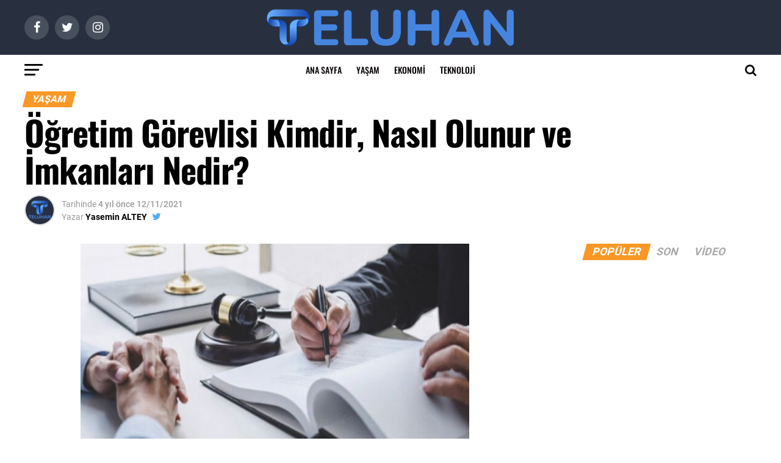

--- FILE ---
content_type: text/html; charset=UTF-8
request_url: https://teluhan.com/ogretim-gorevlisi-kimdir-nasil-olunur-ve-imkanlari-nedir/
body_size: 23469
content:
<!DOCTYPE html><html dir="ltr" lang="tr" prefix="og: https://ogp.me/ns#"><head><meta charset="UTF-8" ><style id="litespeed-ccss">ul{box-sizing:border-box}:root{--wp--preset--font-size--normal:16px;--wp--preset--font-size--huge:42px}body{--wp--preset--color--black:#000;--wp--preset--color--cyan-bluish-gray:#abb8c3;--wp--preset--color--white:#fff;--wp--preset--color--pale-pink:#f78da7;--wp--preset--color--vivid-red:#cf2e2e;--wp--preset--color--luminous-vivid-orange:#ff6900;--wp--preset--color--luminous-vivid-amber:#fcb900;--wp--preset--color--light-green-cyan:#7bdcb5;--wp--preset--color--vivid-green-cyan:#00d084;--wp--preset--color--pale-cyan-blue:#8ed1fc;--wp--preset--color--vivid-cyan-blue:#0693e3;--wp--preset--color--vivid-purple:#9b51e0;--wp--preset--color--:#444;--wp--preset--gradient--vivid-cyan-blue-to-vivid-purple:linear-gradient(135deg,rgba(6,147,227,1) 0%,#9b51e0 100%);--wp--preset--gradient--light-green-cyan-to-vivid-green-cyan:linear-gradient(135deg,#7adcb4 0%,#00d082 100%);--wp--preset--gradient--luminous-vivid-amber-to-luminous-vivid-orange:linear-gradient(135deg,rgba(252,185,0,1) 0%,rgba(255,105,0,1) 100%);--wp--preset--gradient--luminous-vivid-orange-to-vivid-red:linear-gradient(135deg,rgba(255,105,0,1) 0%,#cf2e2e 100%);--wp--preset--gradient--very-light-gray-to-cyan-bluish-gray:linear-gradient(135deg,#eee 0%,#a9b8c3 100%);--wp--preset--gradient--cool-to-warm-spectrum:linear-gradient(135deg,#4aeadc 0%,#9778d1 20%,#cf2aba 40%,#ee2c82 60%,#fb6962 80%,#fef84c 100%);--wp--preset--gradient--blush-light-purple:linear-gradient(135deg,#ffceec 0%,#9896f0 100%);--wp--preset--gradient--blush-bordeaux:linear-gradient(135deg,#fecda5 0%,#fe2d2d 50%,#6b003e 100%);--wp--preset--gradient--luminous-dusk:linear-gradient(135deg,#ffcb70 0%,#c751c0 50%,#4158d0 100%);--wp--preset--gradient--pale-ocean:linear-gradient(135deg,#fff5cb 0%,#b6e3d4 50%,#33a7b5 100%);--wp--preset--gradient--electric-grass:linear-gradient(135deg,#caf880 0%,#71ce7e 100%);--wp--preset--gradient--midnight:linear-gradient(135deg,#020381 0%,#2874fc 100%);--wp--preset--duotone--dark-grayscale:url('#wp-duotone-dark-grayscale');--wp--preset--duotone--grayscale:url('#wp-duotone-grayscale');--wp--preset--duotone--purple-yellow:url('#wp-duotone-purple-yellow');--wp--preset--duotone--blue-red:url('#wp-duotone-blue-red');--wp--preset--duotone--midnight:url('#wp-duotone-midnight');--wp--preset--duotone--magenta-yellow:url('#wp-duotone-magenta-yellow');--wp--preset--duotone--purple-green:url('#wp-duotone-purple-green');--wp--preset--duotone--blue-orange:url('#wp-duotone-blue-orange');--wp--preset--font-size--small:13px;--wp--preset--font-size--medium:20px;--wp--preset--font-size--large:36px;--wp--preset--font-size--x-large:42px;--wp--preset--spacing--20:.44rem;--wp--preset--spacing--30:.67rem;--wp--preset--spacing--40:1rem;--wp--preset--spacing--50:1.5rem;--wp--preset--spacing--60:2.25rem;--wp--preset--spacing--70:3.38rem;--wp--preset--spacing--80:5.06rem}.pswp{display:none;position:absolute;width:100%;height:100%;left:0;top:0;overflow:hidden;-ms-touch-action:none;touch-action:none;z-index:1500;-webkit-text-size-adjust:100%;-webkit-backface-visibility:hidden;outline:none}.pswp *{box-sizing:border-box}.pswp__bg{background:#000;opacity:0;-webkit-backface-visibility:hidden;will-change:opacity}.pswp__bg,.pswp__scroll-wrap{position:absolute;left:0;top:0;width:100%;height:100%}.pswp__scroll-wrap{overflow:hidden}.pswp__container{-ms-touch-action:none;touch-action:none;position:absolute;left:0;right:0;top:0;bottom:0}.pswp__container{-webkit-touch-callout:none}.pswp__bg{will-change:opacity}.pswp__container{-webkit-backface-visibility:hidden}.pswp__item{right:0;bottom:0;overflow:hidden}.pswp__item{position:absolute;left:0;top:0}.pswp__button{width:44px;height:44px;position:relative;background:0 0;overflow:visible;-webkit-appearance:none;display:block;border:0;padding:0;margin:0;float:right;opacity:.75;box-shadow:none}.pswp__button::-moz-focus-inner{padding:0;border:0}.pswp__button,.pswp__button--arrow--left:before,.pswp__button--arrow--right:before{background:url(/wp-content/plugins/reviewer/public/assets/css/default-skin.png) 0 0 no-repeat;background-size:264px 88px;width:44px;height:44px}.pswp__button--close{background-position:0 -44px}.pswp__button--share{background-position:-44px -44px}.pswp__button--fs{display:none}.pswp__button--zoom{display:none;background-position:-88px 0}.pswp__button--arrow--left,.pswp__button--arrow--right{background:0 0;top:50%;margin-top:-50px;width:70px;height:100px;position:absolute}.pswp__button--arrow--left{left:0}.pswp__button--arrow--right{right:0}.pswp__button--arrow--left:before,.pswp__button--arrow--right:before{content:'';top:35px;background-color:rgba(0,0,0,.3);height:30px;width:32px;position:absolute}.pswp__button--arrow--left:before{left:6px;background-position:-138px -44px}.pswp__button--arrow--right:before{right:6px;background-position:-94px -44px}.pswp__share-modal{display:block;background:rgba(0,0,0,.5);width:100%;height:100%;top:0;left:0;padding:10px;position:absolute;z-index:1600;opacity:0;-webkit-backface-visibility:hidden;will-change:opacity}.pswp__share-modal--hidden{display:none}.pswp__share-tooltip{z-index:1620;position:absolute;background:#fff;top:56px;border-radius:2px;display:block;width:auto;right:44px;box-shadow:0 2px 5px rgba(0,0,0,.25);-webkit-transform:translateY(6px);transform:translateY(6px);-webkit-backface-visibility:hidden;will-change:transform}.pswp__counter{position:absolute;left:0;top:0;height:44px;font-size:13px;line-height:44px;color:#fff;opacity:.75;padding:0 10px}.pswp__caption{position:absolute;left:0;bottom:0;width:100%;min-height:44px}.pswp__caption__center{text-align:left;max-width:420px;margin:0 auto;font-size:13px;padding:10px;line-height:20px;color:#ccc}.pswp__preloader{width:44px;height:44px;position:absolute;top:0;left:50%;margin-left:-22px;opacity:0;will-change:opacity;direction:ltr}.pswp__preloader__icn{width:20px;height:20px;margin:12px}@media screen and (max-width:1024px){.pswp__preloader{position:relative;left:auto;top:auto;margin:0;float:right}}.pswp__ui{-webkit-font-smoothing:auto;visibility:visible;opacity:1;z-index:1550}.pswp__top-bar{position:absolute;left:0;top:0;height:44px;width:100%}.pswp__caption,.pswp__top-bar{-webkit-backface-visibility:hidden;will-change:opacity}.pswp__caption,.pswp__top-bar{background-color:rgba(0,0,0,.5)}.pswp__ui--hidden .pswp__button--arrow--left,.pswp__ui--hidden .pswp__button--arrow--right,.pswp__ui--hidden .pswp__caption,.pswp__ui--hidden .pswp__top-bar{opacity:.001}html,body,div,span,h1,h2,h3,h4,p,a,img,small,i,ul,li,form,label,article,header,nav,section,time{margin:0;padding:0;border:0;font-size:100%;vertical-align:baseline}article,header,nav,section{display:block}ul{list-style:none}html{overflow-x:hidden}body{color:#000;font-size:1rem;-webkit-font-smoothing:antialiased;font-weight:400;line-height:100%;margin:0 auto;padding:0}h1,h2,h3,h4,h3 a{-webkit-backface-visibility:hidden;color:#000}img{max-width:100%;height:auto;-webkit-backface-visibility:hidden}a,a:visited{opacity:1;text-decoration:none}#mvp-side-wrap a{color:#000;font-weight:700}#mvp-site,#mvp-site-wall{overflow:hidden;width:100%}#mvp-site-main{width:100%}#mvp-site-main{-webkit-backface-visibility:hidden;backface-visibility:hidden;margin-top:0;z-index:9999}.relative{position:relative}.left{float:left}.mvp-mob-img{display:none!important}#mvp-main-head-wrap{width:100%}#mvp-main-nav-wrap{width:100%}#mvp-main-nav-top{background:#000;padding:15px 0;width:100%;height:auto;z-index:99999}.mvp-main-box{margin:0 auto;width:1200px;height:100%}#mvp-nav-top-wrap,.mvp-nav-top-cont{width:100%}.mvp-nav-top-right-out{margin-right:-200px;width:100%}.mvp-nav-top-right-in{margin-right:200px}.mvp-nav-top-left-out{float:right;margin-left:-200px;width:100%}.mvp-nav-top-left-in{margin-left:200px}.mvp-nav-top-mid{line-height:0;overflow:hidden;text-align:center;width:100%}h2.mvp-logo-title{display:block;font-size:0px}.mvp-nav-top-left,.mvp-nav-top-right{position:absolute;top:0;bottom:0;width:200px;height:100%}.mvp-nav-top-right .mvp-nav-search-but{display:none;padding:3px 0 7px}.mvp-nav-top-left{left:0}.mvp-nav-top-right{right:0}.mvp-nav-soc-wrap{margin-top:-20px;position:absolute;top:50%;left:0;width:100%;height:40px}.mvp-nav-logo-small{display:none}span.mvp-nav-soc-but{background:rgba(255,255,255,.15);color:#fff;-webkit-border-radius:50%;border-radius:50%;display:inline-block;float:left;font-size:20px;margin-left:10px;padding-top:10px;text-align:center;width:40px;height:30px}.mvp-nav-soc-wrap a:first-child span.mvp-nav-soc-but{margin-left:0}#mvp-main-nav-bot{-webkit-backface-visibility:hidden;backface-visibility:hidden;width:100%;height:50px;z-index:9000}#mvp-main-nav-bot-cont{-webkit-backface-visibility:hidden;backface-visibility:hidden;width:100%;height:50px}#mvp-nav-bot-wrap,.mvp-nav-bot-cont{width:100%}.mvp-nav-bot-right-out{margin-right:-50px;width:100%}.mvp-nav-bot-right-in{margin-right:50px}.mvp-nav-bot-left-out{float:right;margin-left:-50px;width:100%}.mvp-nav-bot-left-in{margin-left:50px}.mvp-nav-bot-left,.mvp-nav-bot-right{width:50px;height:50px}span.mvp-nav-search-but{float:right;font-size:20px;line-height:1;padding:15px 0}#mvp-search-wrap{-webkit-backface-visibility:hidden;backface-visibility:hidden;background:rgba(0,0,0,.94);opacity:0;position:fixed;top:0;left:0;-webkit-transform:translate3d(0,-100%,0);-moz-transform:translate3d(0,-100%,0);-ms-transform:translate3d(0,-100%,0);-o-transform:translate3d(0,-100%,0);transform:translate3d(0,-100%,0);width:100%;height:100%;z-index:999999}#mvp-search-wrap .mvp-search-but-wrap span{background:#fff;top:27px}#mvp-search-box{margin:-30px 0 0 -25%;position:absolute;top:50%;left:50%;width:50%}#searchform input{background:0 0;border:0;color:#fff;float:left;font-size:50px;font-weight:300;line-height:1;padding:5px 0;text-transform:uppercase;width:100%;height:50px}#searchform #searchsubmit{border:none;float:left}.mvp-nav-menu{text-align:center;width:100%;height:50px}.mvp-nav-menu ul{float:left;text-align:center;width:100%}.mvp-nav-menu ul li{display:inline-block;position:relative}.mvp-nav-menu ul li.mvp-mega-dropdown{position:static}.mvp-nav-menu ul li a{float:left;font-size:14px;font-weight:500;line-height:1;padding:18px 12px;position:relative;text-transform:uppercase}.mvp-nav-menu ul li.mvp-mega-dropdown .mvp-mega-dropdown{-webkit-backface-visibility:hidden;backface-visibility:hidden;background:#fff;border-top:1px solid #ddd;-webkit-box-shadow:0 10px 10px 0 rgba(0,0,0,.2);-moz-box-shadow:0 10px 10px 0 rgba(0,0,0,.2);-ms-box-shadow:0 10px 10px 0 rgba(0,0,0,.2);-o-box-shadow:0 10px 10px 0 rgba(0,0,0,.2);box-shadow:0 10px 10px 0 rgba(0,0,0,.2);opacity:0;overflow:hidden;position:absolute;top:50px;left:0;-webkit-transform:translateY(-999px);-moz-transform:translateY(-999px);-ms-transform:translateY(-999px);-o-transform:translateY(-999px);transform:translateY(-999px);width:100%;height:0;z-index:1}.mvp-nav-menu ul li ul.mvp-mega-list li a,.mvp-nav-menu ul li ul.mvp-mega-list li a p{background:0 0!important;border-bottom:none;color:#222!important;float:left;font-size:1em;font-weight:400;line-height:1.2;padding:0!important;text-align:left;text-transform:none}ul.mvp-mega-list{float:left;width:100%!important;max-width:none!important}ul.mvp-mega-list li{float:left;overflow:hidden;padding:20px 0 20px 1.6666666666%;width:18.66666666666%}ul.mvp-mega-list li:first-child{padding-left:0}.mvp-mega-img{background:#000;float:left;line-height:0;margin-bottom:10px;overflow:hidden;position:relative;width:100%;max-height:130px}.mvp-mega-img img{display:none;width:100%}#mvp-fly-wrap{overflow:hidden;position:fixed;top:0;bottom:0;left:0;-webkit-transform:translate3d(-370px,0,0);-moz-transform:translate3d(-370px,0,0);-ms-transform:translate3d(-370px,0,0);-o-transform:translate3d(-370px,0,0);transform:translate3d(-370px,0,0);width:370px;height:100%;z-index:999999}.mvp-fly-but-wrap,.mvp-search-but-wrap{width:30px}.mvp-fly-but-wrap{height:20px}#mvp-fly-wrap .mvp-fly-but-wrap{margin:15px 0}.mvp-nav-top-left .mvp-fly-but-wrap{display:none;margin-top:-10px;opacity:0;position:absolute;top:50%;left:0;height:20px}.mvp-nav-bot-left{margin:15px 0;height:20px}.mvp-search-but-wrap{position:absolute;top:60px;right:80px;width:60px;height:60px}.mvp-fly-but-wrap span,.mvp-search-but-wrap span{-webkit-border-radius:2px;-moz-border-radius:2px;-ms-border-radius:2px;-o-border-radius:2px;border-radius:2px;display:block;position:absolute;left:0;-webkit-transform:rotate(0deg);-moz-transform:rotate(0deg);-ms-transform:rotate(0deg);-o-transform:rotate(0deg);transform:rotate(0deg);height:3px}.mvp-nav-top-left .mvp-fly-but-wrap{opacity:1}.mvp-fly-but-wrap span:nth-child(1){top:0;width:30px}.mvp-fly-but-wrap span:nth-child(2),.mvp-fly-but-wrap span:nth-child(3){top:8px;width:24px}.mvp-fly-but-wrap span:nth-child(4){top:16px;width:18px}.mvp-search-but-wrap span:nth-child(1){-webkit-transform:rotate(45deg);-moz-transform:rotate(45deg);-ms-transform:rotate(45deg);-o-transform:rotate(45deg);transform:rotate(45deg);width:30px}.mvp-search-but-wrap span:nth-child(2){-webkit-transform:rotate(-45deg);-moz-transform:rotate(-45deg);-ms-transform:rotate(-45deg);-o-transform:rotate(-45deg);transform:rotate(-45deg);width:30px}.mvp-search-but-wrap span:nth-child(1),.mvp-search-but-wrap span:nth-child(2){width:60px}#mvp-fly-menu-top{width:100%;height:50px}.mvp-fly-top-out{margin-right:-100px;left:50px;width:100%}.mvp-fly-top-in{margin-right:100px}#mvp-fly-logo{margin:10px 6.25%;text-align:center;width:87.5%;height:30px}#mvp-fly-logo img{line-height:0;height:100%}.mvp-fly-but-menu{float:left;margin-left:15px;position:relative}.mvp-fly-top{background:rgba(0,0,0,.3);border-top:1px solid #fff;border-left:1px solid #fff;border-bottom:1px solid #fff;color:#fff;opacity:1;overflow:hidden;position:fixed;right:0;top:50%;-webkit-transform:translate3d(100px,0,0);-moz-transform:translate3d(100px,0,0);-ms-transform:translate3d(100px,0,0);-o-transform:translate3d(100px,0,0);transform:translate3d(100px,0,0);width:50px;height:50px;z-index:9999}.mvp-fly-top i{font-size:40px;line-height:100%;position:absolute;top:1px;left:12.1px}#mvp-fly-menu-wrap{overflow:hidden;position:absolute;top:50px;left:0;width:100%;height:100%}nav.mvp-fly-nav-menu{-webkit-backface-visibility:hidden;backface-visibility:hidden;margin:20px 5.40540540541% 0;overflow:hidden;position:absolute!important;width:89.1891891892%;max-height:65%}nav.mvp-fly-nav-menu ul{float:left;position:relative;width:100%}nav.mvp-fly-nav-menu ul li{border-top:1px solid rgba(255,255,255,.1);float:left;position:relative;width:100%}nav.mvp-fly-nav-menu ul li:first-child{border-top:none;margin-top:-14px}nav.mvp-fly-nav-menu ul li a{color:#fff;display:inline-block;float:left;font-size:14px;font-weight:500;line-height:1;padding:14px 0;text-transform:uppercase}.mvp-fly-fade{background:#000;opacity:0;width:100%;position:fixed;top:0;left:0;z-index:99999}#mvp-fly-soc-wrap{margin:0 5.40540540541%;position:absolute;bottom:20px;left:0;text-align:center;width:89.1891891892%}span.mvp-fly-soc-head{display:inline-block;font-size:.7rem;font-weight:400;line-height:1;margin-bottom:15px;text-transform:uppercase}ul.mvp-fly-soc-list{text-align:center;width:100%}ul.mvp-fly-soc-list li{display:inline-block}ul.mvp-fly-soc-list li a{background:rgba(255,255,255,.15);-webkit-border-radius:50%;-moz-border-radius:50%;-ms-border-radius:50%;-o-border-radius:50%;border-radius:50%;color:#fff;display:inline-block;font-size:14px;line-height:1;margin-left:2px;padding-top:9px;text-align:center;width:32px;height:23px}ul.mvp-fly-soc-list li:first-child a{margin-left:0}.mvp-cat-date-wrap{margin-bottom:7px;width:100%}span.mvp-cd-cat,span.mvp-cd-date{color:#777;display:inline-block;float:left;font-size:.7rem;line-height:1}span.mvp-cd-cat{font-weight:700;text-transform:uppercase}span.mvp-cd-date{font-weight:400;margin-left:5px}span.mvp-cd-date:before{content:"/";margin-right:5px}.mvp-feat1-list-wrap,.mvp-feat1-list,.mvp-feat1-list-head-wrap,ul.mvp-feat1-list-buts{width:100%}.mvp-feat1-list-head-wrap{margin-bottom:15px}ul.mvp-feat1-list-buts{text-align:center}ul.mvp-feat1-list-buts li{display:inline-block}span.mvp-feat1-list-but{color:#aaa;display:inline-block;font-size:1.1rem;font-weight:700;line-height:1;padding:5px 13px;text-transform:uppercase;-webkit-transform:skewX(-15deg);-moz-transform:skewX(-15deg);-ms-transform:skewX(-15deg);-o-transform:skewX(-15deg);transform:skewX(-15deg)}.mvp-feat1-list-cont{margin-top:15px;width:100%}.mvp-feat1-list a:first-child .mvp-feat1-list-cont{margin-top:0}.mvp-feat1-list-out{float:right;margin-left:-95px;width:100%}.mvp-feat1-list-in{margin-left:95px}.mvp-feat1-list-img{-webkit-backface-visibility:hidden;background:#000;line-height:0;margin-right:15px;overflow:hidden;width:80px}.mvp-feat1-list-text{width:100%}.mvp-feat1-list-text h2{color:#222;float:left;font-size:1rem;font-weight:700;letter-spacing:-.02em;line-height:1.2;width:100%}#mvp-main-body-wrap{background:#fff;padding-bottom:60px;width:100%}h4.mvp-widget-home-title{float:left;margin-bottom:20px;position:relative;text-align:center;width:100%}h4.mvp-widget-home-title:before{content:'';background:#555;display:inline-block;position:absolute;left:0;bottom:50%;width:100%;height:1px;z-index:0}span.mvp-widget-home-title{color:#fff;display:inline-block;font-size:1.1rem;font-weight:700;line-height:1;padding:5px 13px;position:relative;text-transform:uppercase;transform:skewX(-15deg);z-index:1}#mvp-side-wrap{font-size:.9rem;margin-left:60px;width:320px}.mvp-side-widget{float:left;margin-top:30px;width:100%}.mvp-side-widget:first-child{margin-top:0}.mvp-widget-tab-wrap{width:100%}#mvp-article-wrap,#mvp-article-cont{width:100%}#mvp-article-wrap{float:left;position:relative}#mvp-post-main{margin:10px 0 60px;width:100%}#mvp-post-head{margin-bottom:30px;width:100%}h3.mvp-post-cat{margin-bottom:10px;width:100%}span.mvp-post-cat{color:#fff;display:inline-block;font-size:1rem;font-weight:700;line-height:1;padding:5px 13px;text-transform:uppercase;-webkit-transform:skewX(-15deg);-moz-transform:skewX(-15deg);-ms-transform:skewX(-15deg);-o-transform:skewX(-15deg);transform:skewX(-15deg)}h1.mvp-post-title{color:#000;font-family:'Oswald',sans-serif;font-size:3.5rem;font-weight:700;letter-spacing:-.02em;line-height:1.1;margin-right:20%;width:80%}.mvp-author-info-wrap{width:100%}.mvp-author-info-wrap{margin-top:12px}.mvp-author-info-thumb{line-height:0;width:46px}.mvp-author-info-thumb img{border:2px solid #ddd;-webkit-border-radius:50%;-moz-border-radius:50%;-ms-border-radius:50%;-o-border-radius:50%;border-radius:50%;overflow:hidden}.mvp-author-info-text{color:#999;display:inline-block;float:left;font-size:14px;font-weight:400;line-height:1;margin:8px 0 0 15px}.mvp-author-info-text p{display:inline-block}.mvp-author-info-text a{color:#000!important;font-weight:700}.mvp-post-date{font-weight:500}.mvp-author-info-name{clear:both;margin-top:5px}a.mvp-twit-but{color:#55acee!important;display:inline-block;font-size:16px;margin-left:5px}.mvp-post-main-out{margin-right:-380px;width:100%}.mvp-post-main-in{margin-right:380px}#mvp-post-content{font-family:'Roboto',sans-serif;width:100%}#mvp-post-feat-img{line-height:0;margin-bottom:30px;text-align:center;width:100%}.posts-nav-link{display:none}.mvp-drop-nav-title{display:none;margin-left:20px;max-width:780px;overflow:hidden;height:30px}.mvp-drop-nav-title h4{color:#fff;float:left;font-size:23px;font-weight:700;letter-spacing:-.02em;line-height:30px;padding:0;width:200%}.mvp-cont-read-but-wrap{background-image:-moz-linear-gradient(to bottom,rgba(255,255,255,0) 0,rgba(255,255,255,.9) 50%,rgba(255,255,255,1) 100%);background-image:-ms-linear-gradient(to bottom,rgba(255,255,255,0) 0,rgba(255,255,255,.9) 50%,rgba(255,255,255,1) 100%);background-image:-o-linear-gradient(to bottom,rgba(255,255,255,0) 0,rgba(255,255,255,.9) 50%,rgba(255,255,255,1) 100%);background-image:-webkit-linear-gradient(to bottom,rgba(255,255,255,0) 0,rgba(255,255,255,.9) 50%,rgba(255,255,255,1) 100%);background-image:-webkit-gradient(linear,center top,center bottom,from(rgba(255,255,255,0)),to(rgba(255,255,255,1)));background-image:linear-gradient(to bottom,rgba(255,255,255,0) 0,rgba(255,255,255,.9) 50%,rgba(255,255,255,1) 100%);display:none;padding:120px 0 20px;position:absolute;top:-163px;left:0;text-align:center;width:100%}span.mvp-cont-read-but{background:#fff;border:1px solid #000;-webkit-border-radius:3px;-moz-border-radius:3px;-ms-border-radius:3px;-o-border-radius:3px;border-radius:3px;color:#000;display:inline-block;font-size:.8rem;font-weight:600;letter-spacing:.02em;line-height:100%;padding:10px 0;text-transform:uppercase;width:70%}#mvp-soc-mob-wrap{background:#fff;-webkit-box-shadow:0 0 16px 0 rgba(0,0,0,.2);-moz-box-shadow:0 0 16px 0 rgba(0,0,0,.2);-ms-box-shadow:0 0 16px 0 rgba(0,0,0,.2);-o-box-shadow:0 0 16px 0 rgba(0,0,0,.2);box-shadow:0 0 16px 0 rgba(0,0,0,.2);display:none;position:fixed;left:0;bottom:0;-webkit-transform:translate3d(0,70px,0);-moz-transform:translate3d(0,70px,0);-ms-transform:translate3d(0,70px,0);-o-transform:translate3d(0,70px,0);transform:translate3d(0,70px,0);width:100%;height:40px;z-index:9999}.mvp-soc-mob-out{margin-right:-50px;width:100%}.mvp-soc-mob-in{margin-right:50px}.mvp-soc-mob-left{width:100%}.mvp-soc-mob-right{text-align:center;width:50px;height:40px}.mvp-soc-mob-right i{font-size:20px;padding:10px 0;vertical-align:top}ul.mvp-soc-mob-list{width:100%}ul.mvp-soc-mob-list li{float:left;overflow:hidden;text-align:center;height:40px}ul.mvp-soc-mob-list li.mvp-soc-mob-fb,ul.mvp-soc-mob-list li.mvp-soc-mob-twit{width:50%}ul.mvp-soc-mob-list li.mvp-soc-mob-pin,ul.mvp-soc-mob-list li.mvp-soc-mob-what,ul.mvp-soc-mob-list li.mvp-soc-mob-email,ul.mvp-soc-mob-list li.mvp-soc-mob-com{width:0}ul.mvp-soc-mob-list li.mvp-soc-mob-fb{background:#3b5998}ul.mvp-soc-mob-list li.mvp-soc-mob-twit{background:#55acee}ul.mvp-soc-mob-list li.mvp-soc-mob-pin{background:#bd081c}ul.mvp-soc-mob-list li.mvp-soc-mob-what{background:#29a71a}ul.mvp-soc-mob-list li.mvp-soc-mob-email{background:#bbb}ul.mvp-soc-mob-list li span{color:#fff;display:inline-block;font-size:12px;font-weight:400;line-height:1;padding:14px 0;text-transform:uppercase;vertical-align:top}ul.mvp-soc-mob-list li i{color:#fff;font-size:20px;line-height:1;margin-right:10px;padding:10px 0;vertical-align:top}.posts-nav-link{display:none}.mvp-org-wrap{display:none}#comments{display:none;float:left;font-size:.8rem;line-height:120%;margin-top:30px;overflow:hidden;width:100%}#cancel-comment-reply-link{clear:both;color:#fff!important;font-size:12px;font-weight:700;line-height:1;padding:5px 10px;text-transform:uppercase}#cancel-comment-reply-link{background:#999;float:left;margin:0 0 20px}#respond{clear:both;position:relative}#respond form{float:left;padding-bottom:20px;width:100%}#respond p{font-size:12px;margin:0}#respond .comment-notes{margin-bottom:1rem}#respond .required{color:#ff4b33;font-weight:700}#respond label{color:#888;display:inline-block;font-size:14px;margin-bottom:5px;width:100%}#respond input{background:#f6f6f6;border:1px solid #ddd;-webkit-box-shadow:2px 2px 5px 0px #eee inset;-moz-box-shadow:2px 2px 5px 0px #eee inset;-ms-box-shadow:2px 2px 5px 0px #eee inset;-o-box-shadow:2px 2px 5px 0px #eee inset;box-shadow:2px 2px 5px 0px #eee inset;display:inline-block;margin:0 0 9px;padding:5px;width:auto}#respond textarea{background:#f6f6f6;border:1px solid #ddd;-webkit-box-shadow:2px 2px 5px 0px #eee inset;-moz-box-shadow:2px 2px 5px 0px #eee inset;-ms-box-shadow:2px 2px 5px 0px #eee inset;-o-box-shadow:2px 2px 5px 0px #eee inset;box-shadow:2px 2px 5px 0px #eee inset;display:inline-block;margin-bottom:9px;width:99%}#respond #submit{background:#888;border:0;box-shadow:none;color:#fff;font-size:12px;font-weight:700;line-height:1;margin-top:10px;padding:5px 15px;text-transform:uppercase}h3#reply-title{color:#fff;font-size:14px;font-weight:700;line-height:1;margin-bottom:10px;padding:5px 10px;text-shadow:1px 1px 0 #000;text-transform:uppercase}h3#reply-title{display:none}.pswp{z-index:9999}a,a:visited{color:#0be6af}ul.mvp-soc-mob-list li.mvp-soc-mob-com{background:#0be6af}#searchform input{border-bottom:1px solid #0be6af}span.mvp-widget-home-title,span.mvp-post-cat{background:#ff005b}#mvp-main-nav-top,#mvp-fly-wrap,.mvp-soc-mob-right{background:#000}.mvp-nav-top-left .mvp-fly-but-wrap span,#mvp-fly-wrap .mvp-fly-but-wrap span{background:#777}.mvp-nav-top-right .mvp-nav-search-but,span.mvp-fly-soc-head,.mvp-soc-mob-right i{color:#777}#mvp-main-nav-bot-cont{background:#fff}#mvp-nav-bot-wrap .mvp-fly-but-wrap span{background:#333}#mvp-nav-bot-wrap span.mvp-nav-search-but,#mvp-nav-bot-wrap .mvp-nav-menu ul li a{color:#333}body,#searchform input,.mvp-author-info-text,nav.mvp-fly-nav-menu ul li a,ul.mvp-soc-mob-list li span,#comments,h3#reply-title,span.mvp-fly-soc-head,span.mvp-cont-read-but,span.mvp-cd-cat,span.mvp-cd-date{font-family:'Roboto',sans-serif}.mvp-nav-menu ul li a{font-family:'Oswald',sans-serif}.mvp-feat1-list-text h2{font-family:'Oswald',sans-serif}h1.mvp-post-title,.mvp-drop-nav-title h4{font-family:'Oswald',sans-serif}span.mvp-feat1-list-but,span.mvp-widget-home-title,span.mvp-post-cat{font-family:'Oswald',sans-serif}a,a:visited{color:#f99826}ul.mvp-soc-mob-list li.mvp-soc-mob-com{background:#349dc3}#searchform input{border-bottom:1px solid #349dc3}span.mvp-widget-home-title,span.mvp-post-cat{background:#f99826}#mvp-main-nav-top,#mvp-fly-wrap,.mvp-soc-mob-right{background:#283040}.mvp-nav-top-left .mvp-fly-but-wrap span,#mvp-fly-wrap .mvp-fly-but-wrap span{background:#97a4ba}.mvp-nav-top-right .mvp-nav-search-but,span.mvp-fly-soc-head,.mvp-soc-mob-right i{color:#97a4ba}#mvp-main-nav-bot-cont{background:#fff}#mvp-nav-bot-wrap .mvp-fly-but-wrap span{background:#0a0607}#mvp-nav-bot-wrap span.mvp-nav-search-but,#mvp-nav-bot-wrap .mvp-nav-menu ul li a{color:#0a0607}body,#searchform input,.mvp-author-info-text,nav.mvp-fly-nav-menu ul li a,ul.mvp-soc-mob-list li span,#comments,h3#reply-title,span.mvp-fly-soc-head,span.mvp-cont-read-but,span.mvp-cd-cat,span.mvp-cd-date{font-family:'Roboto',sans-serif}.mvp-nav-menu ul li a{font-family:'Oswald',sans-serif}.mvp-feat1-list-text h2{font-family:'Oswald',sans-serif}h1.mvp-post-title,.mvp-drop-nav-title h4{font-family:'Oswald',sans-serif}span.mvp-feat1-list-but,span.mvp-widget-home-title,span.mvp-post-cat{font-family:'Roboto',sans-serif}@media screen and (max-width:479px){.single .mvp-cont-read-but-wrap{display:inline}}html,body,div,span,h1,h2,h3,h4,p,a,img,small,i,ul,li,form,label,article,header,nav,section,time{margin:0;padding:0;border:0;font-size:100%;vertical-align:baseline}article,header,nav,section{display:block}body{line-height:1}ul{list-style:none}.fa{display:inline-block;font:normal normal normal 14px/1 FontAwesome;font-size:inherit;text-rendering:auto;-webkit-font-smoothing:antialiased;-moz-osx-font-smoothing:grayscale}.fa-search:before{content:"\f002"}.fa-envelope-o:before{content:"\f003"}.fa-twitter:before{content:"\f099"}.fa-facebook:before{content:"\f09a"}.fa-comment-o:before{content:"\f0e5"}.fa-angle-up:before{content:"\f106"}.fa-ellipsis-h:before{content:"\f141"}.fa-instagram:before{content:"\f16d"}.fa-pinterest-p:before{content:"\f231"}.fa-whatsapp:before{content:"\f232"}@media screen and (max-width:1260px) and (min-width:1200px){.mvp-main-box{margin:0 1.666666666%;width:96.666666666%}}@media screen and (max-width:1199px) and (min-width:1100px){.mvp-main-box{margin:0 1.81818181818%;width:96.3636363636%}}@media screen and (max-width:1099px) and (min-width:1004px){.mvp-main-box{margin:0 2%;width:96%}h1.mvp-post-title{margin-right:0;width:100%}.mvp-post-main-out{margin-right:-360px}.mvp-post-main-in{margin-right:360px}#mvp-side-wrap{margin-left:40px}}@media screen and (max-width:1003px) and (min-width:900px){.mvp-nav-soc-wrap,.mvp-fly-top,.mvp-drop-nav-title,.mvp-nav-logo-reg{display:none!important}#mvp-soc-mob-wrap,.mvp-nav-logo-small,.mvp-nav-top-left .mvp-fly-but-wrap{display:inline}.mvp-main-box{margin:0 2.2222222%;width:95.55555555%}#mvp-main-nav-top{padding:10px 0!important;height:30px!important;z-index:9999}.mvp-nav-top-mid{height:30px!important}.mvp-nav-top-mid img{height:100%!important}#mvp-main-nav-bot{border-bottom:none;display:none!important;height:0}.mvp-nav-top-mid img{margin-left:0}.mvp-nav-top-left-out{margin-left:-50px}.mvp-nav-top-left-in{margin-left:50px}.mvp-nav-top-left{display:block}.mvp-nav-top-right-out{margin-right:-50px}.mvp-nav-top-right-in{margin-right:50px}.mvp-nav-top-right{width:50px}.mvp-nav-top-right .mvp-nav-search-but{display:block}h1.mvp-post-title{margin-right:0;width:100%}.mvp-post-main-out{margin-right:-360px}.mvp-post-main-in{margin-right:360px}#mvp-side-wrap{margin-left:40px}.mvp-nav-top-mid a{left:0}#mvp-main-body-wrap{padding-top:20px}}@media screen and (max-width:899px) and (min-width:768px){.mvp-nav-soc-wrap,.mvp-fly-top,.mvp-drop-nav-title,.mvp-nav-logo-reg{display:none!important}#mvp-soc-mob-wrap,.mvp-nav-logo-small,.mvp-nav-top-left .mvp-fly-but-wrap{display:inline}.mvp-main-box{margin:0 2.60416666666%;width:94.7916666666%}#mvp-main-nav-top{padding:10px 0!important;height:30px!important;z-index:9999}.mvp-nav-top-mid{height:30px!important}.mvp-nav-top-mid img{height:100%!important}#mvp-main-nav-bot{border-bottom:none;display:none!important;height:0}.mvp-nav-top-mid img{margin-left:0}.mvp-nav-top-left-out{margin-left:-50px}.mvp-nav-top-left-in{margin-left:50px}.mvp-nav-top-left{display:block}.mvp-nav-top-right-out{margin-right:-50px}.mvp-nav-top-right-in{margin-right:50px}.mvp-nav-top-right{width:50px}.mvp-nav-top-right .mvp-nav-search-but{display:block}#mvp-side-wrap{border-top:1px solid #ddd;margin:20px 0 0;padding-top:20px;width:100%}#mvp-post-main{margin:0 0 40px}span.mvp-post-cat{font-size:.9rem}h1.mvp-post-title{font-size:2.9rem;margin-right:0;width:100%}.mvp-post-main-out,.mvp-post-main-in{margin-right:0}#mvp-post-content #mvp-post-feat-img{margin-left:-2.747252747%;width:105.4945055%}#mvp-post-feat-img{margin-bottom:20px}.mvp-nav-top-mid a{left:0}#mvp-main-body-wrap{padding-top:20px}}@media screen and (max-width:767px) and (min-width:660px){.mvp-nav-soc-wrap,.mvp-fly-top,.mvp-drop-nav-title,.mvp-nav-logo-reg{display:none!important}#mvp-soc-mob-wrap,.mvp-nav-logo-small,.mvp-nav-top-left .mvp-fly-but-wrap{display:inline}.mvp-main-box{margin:0 3.0303030303%;width:93.9393939393%}#mvp-main-nav-top{padding:10px 0!important;height:30px!important;z-index:9999}.mvp-nav-top-mid{height:30px!important}.mvp-nav-top-mid img{height:100%!important}#mvp-main-nav-bot{border-bottom:none;display:none!important;height:0}.mvp-nav-top-mid img{margin-left:0}.mvp-nav-top-left-out{margin-left:-50px}.mvp-nav-top-left-in{margin-left:50px}.mvp-nav-top-left{display:block}.mvp-nav-top-right-out{margin-right:-50px}.mvp-nav-top-right-in{margin-right:50px}.mvp-nav-top-right{width:50px}.mvp-nav-top-right .mvp-nav-search-but{display:block}#mvp-side-wrap{border-top:1px solid #ddd;margin:20px 0 0;padding-top:20px;width:100%}#mvp-search-box{margin:-25px 0 0 -30%;width:60%}#searchform input{font-size:40px;height:40px}#mvp-post-main{margin:0 0 40px}#mvp-post-head{margin-bottom:20px}span.mvp-post-cat{font-size:.9rem}h1.mvp-post-title{font-size:2.6rem;margin-right:0;width:100%}.mvp-post-main-out,.mvp-post-main-in{margin-right:0}#mvp-post-content #mvp-post-feat-img{margin-left:-3.225806452%;width:106.4516129%}#mvp-post-feat-img{margin-bottom:20px}.mvp-nav-top-mid a{left:0}#mvp-main-body-wrap{padding-top:20px}}@media screen and (max-width:659px) and (min-width:600px){.mvp-nav-soc-wrap,.mvp-fly-top,.mvp-drop-nav-title,.mvp-nav-logo-reg{display:none!important}#mvp-soc-mob-wrap,.mvp-nav-logo-small,.mvp-nav-top-left .mvp-fly-but-wrap{display:inline}.mvp-main-box{margin:0 3.3333333333%;width:93.3333333333%}#mvp-main-nav-top{padding:10px 0!important;height:30px!important;z-index:9999}.mvp-nav-top-mid{height:30px!important}.mvp-nav-top-mid img{height:100%!important}#mvp-main-nav-bot{border-bottom:none;display:none!important;height:0}.mvp-nav-top-mid img{margin-left:0}.mvp-nav-top-left-out{margin-left:-50px}.mvp-nav-top-left-in{margin-left:50px}.mvp-nav-top-left{display:block}.mvp-nav-top-right-out{margin-right:-50px}.mvp-nav-top-right-in{margin-right:50px}.mvp-nav-top-right{width:50px}.mvp-nav-top-right .mvp-nav-search-but{display:block}#mvp-side-wrap{border-top:1px solid #ddd;margin:20px 0 0;padding-top:20px;width:100%}#mvp-search-box{margin:-25px 0 0 -30%;width:60%}#searchform input{font-size:40px;height:40px}.mvp-search-but-wrap{top:40px;right:40px}#mvp-post-main{margin:0 0 40px}#mvp-post-head{margin-bottom:20px}span.mvp-post-cat{font-size:.9rem}h1.mvp-post-title{font-size:2.5rem;margin-right:0;width:100%}.mvp-post-main-out,.mvp-post-main-in{margin-right:0}#mvp-post-content #mvp-post-feat-img{margin-left:-3.571428571%;width:107.1428571%}#mvp-post-feat-img{margin-bottom:20px}.mvp-nav-top-mid a{left:0}#mvp-main-body-wrap{padding-top:20px}}@media screen and (max-width:599px) and (min-width:480px){.mvp-nav-soc-wrap,.mvp-fly-top,.mvp-drop-nav-title,.mvp-nav-logo-reg{display:none!important}#mvp-soc-mob-wrap,.mvp-nav-logo-small,.mvp-nav-top-left .mvp-fly-but-wrap{display:inline}.mvp-main-box{margin:0 4.1666666666%;width:91.6666666666%}#mvp-main-nav-top{padding:10px 0!important;height:30px!important;z-index:9999}.mvp-nav-top-mid{height:30px!important}.mvp-nav-top-mid img{height:100%!important}#mvp-main-nav-bot{border-bottom:none;display:none!important;height:0}.mvp-nav-top-mid img{margin-left:0}.mvp-nav-top-left-out{margin-left:-50px}.mvp-nav-top-left-in{margin-left:50px}.mvp-nav-top-left{display:block}.mvp-nav-top-right-out{margin-right:-50px}.mvp-nav-top-right-in{margin-right:50px}.mvp-nav-top-right{width:50px}.mvp-nav-top-right .mvp-nav-search-but{display:block}#mvp-side-wrap{border-top:1px solid #ddd;margin:20px 0 0;padding-top:20px;width:100%}#mvp-search-box{margin:-15px 0 0 -30%;width:60%}#searchform input{font-size:30px;height:30px}.mvp-search-but-wrap{top:20px;right:20px}#mvp-post-main{margin:0 0 40px}#mvp-post-head{margin-bottom:20px}span.mvp-post-cat{font-size:.8rem}h1.mvp-post-title{font-size:1.9rem;margin-right:0;width:100%}.mvp-post-main-out,.mvp-post-main-in{margin-right:0}#mvp-post-content #mvp-post-feat-img{margin-left:-4.5454545454%;width:109.0909090909%}#mvp-post-feat-img{margin-bottom:20px}.mvp-cat-date-wrap{margin-bottom:4px}.mvp-nav-top-mid a{left:0}#mvp-main-body-wrap{padding-top:20px}}@media screen and (max-width:479px){.mvp-nav-soc-wrap,.mvp-fly-top,.mvp-drop-nav-title,.mvp-nav-logo-reg{display:none!important}#mvp-soc-mob-wrap,.mvp-nav-logo-small,.mvp-nav-top-left .mvp-fly-but-wrap{display:inline}.mvp-mob-img{display:block!important}.mvp-main-box{margin:0 4.1666666666%;width:91.6666666666%}h4.mvp-widget-home-title{margin-bottom:15px}#mvp-main-nav-top{padding:10px 0!important;height:30px!important;z-index:9999}.mvp-nav-top-mid{height:30px!important}.mvp-nav-top-mid img{height:100%!important}#mvp-main-nav-bot{border-bottom:none;display:none!important;height:0}.mvp-nav-top-mid img{margin-left:0}.mvp-nav-top-left-out{margin-left:-50px}.mvp-nav-top-left-in{margin-left:50px}.mvp-nav-top-left{display:block}.mvp-nav-top-right-out{margin-right:-50px}.mvp-nav-top-right-in{margin-right:50px}.mvp-nav-top-right{width:50px}.mvp-nav-top-right .mvp-nav-search-but{display:block}#mvp-main-body-wrap{padding:15px 0 30px}#mvp-side-wrap{border-top:1px solid #ddd;margin:20px 0 0;padding-top:20px;width:100%}span.mvp-feat1-list-but,span.mvp-widget-home-title{font-size:1rem}#mvp-search-box{margin:-15px 0 0 -30%;width:60%}#searchform input{font-size:30px;height:30px}.mvp-search-but-wrap{top:20px;right:20px}#mvp-post-main{margin:0 0 30px}#mvp-post-head{margin-bottom:15px}span.mvp-post-cat{font-size:.8rem}h1.mvp-post-title{font-size:1.8rem;margin-right:0;width:100%}.mvp-post-main-out,.mvp-post-main-in{margin-right:0}.mvp-author-info-wrap{margin-top:10px}#mvp-post-content #mvp-post-feat-img{margin-left:-4.5454545454%;width:109.0909090909%}#mvp-post-feat-img{margin-bottom:20px}.mvp-cat-date-wrap{margin-bottom:4px}.mvp-author-info-text{font-size:12px;margin-top:10px}.mvp-author-info-name{margin-top:2px}.mvp-nav-top-mid a{left:0}#mvp-main-body-wrap{padding-top:15px}}:root{--swiper-theme-color:#007aff}:root{--swiper-navigation-size:44px}:root{--jp-carousel-primary-color:#fff;--jp-carousel-primary-subtle-color:#999;--jp-carousel-bg-color:#000;--jp-carousel-bg-faded-color:#222;--jp-carousel-border-color:#3a3a3a}</style><script src="/cdn-cgi/scripts/7d0fa10a/cloudflare-static/rocket-loader.min.js" data-cf-settings="b602797de3d2aa76686000e2-|49"></script><link rel="preload" data-asynced="1" data-optimized="2" as="style" onload="this.onload=null;this.rel='stylesheet'" href="https://teluhan.com/wp-content/litespeed/css/e144d34918ae76abf84d0cd8bbe49320.css?ver=ab7d8" /><script data-optimized="1" src="https://teluhan.com/wp-content/plugins/litespeed-cache/assets/js/css_async.min.js" defer type="b602797de3d2aa76686000e2-text/javascript"></script> <meta name="viewport" id="viewport" content="width=device-width, initial-scale=1.0, maximum-scale=1.0, minimum-scale=1.0, user-scalable=no" /><link rel="pingback" href="https://teluhan.com/xmlrpc.php" /><meta property="og:type" content="article" /><meta property="og:image" content="https://cdn.teluhan.com/img/2021/11/12/universitede-ogretim-gorevlisi-nasil-olunur.jpg" /><meta name="twitter:image" content="https://cdn.teluhan.com/img/2021/11/12/universitede-ogretim-gorevlisi-nasil-olunur.jpg" /><meta property="og:url" content="https://teluhan.com/ogretim-gorevlisi-kimdir-nasil-olunur-ve-imkanlari-nedir/" /><meta property="og:title" content="Öğretim Görevlisi Kimdir, Nasıl Olunur ve İmkanları Nedir?" /><meta property="og:description" content="Öğretim Görevlisi Kimdir, Nasıl Olunur ve İmkanları Nedir? Öğretim görevlisi, mesleki konum olarak ülkemizde saygınlık gören ve prestijli mesleklerin başında gelmektedir. Üniversitede eğitim gören pek çok genç içinde, kendilerine ders veren öğretim görevlilerini mutlaka örnek alanlar vardır. Şimdi sizlerle öğretim görevlisi hakkında merak edilen detayları paylaşacağız. Öğretim Görevlisi Kimdir? 2547 Sayılı Yükseköğretim Kanununda öğretim görevlisi [&hellip;]" /><meta name="twitter:card" content="summary_large_image"><meta name="twitter:url" content="https://teluhan.com/ogretim-gorevlisi-kimdir-nasil-olunur-ve-imkanlari-nedir/"><meta name="twitter:title" content="Öğretim Görevlisi Kimdir, Nasıl Olunur ve İmkanları Nedir?"><meta name="twitter:description" content="Öğretim Görevlisi Kimdir, Nasıl Olunur ve İmkanları Nedir? Öğretim görevlisi, mesleki konum olarak ülkemizde saygınlık gören ve prestijli mesleklerin başında gelmektedir. Üniversitede eğitim gören pek çok genç içinde, kendilerine ders veren öğretim görevlilerini mutlaka örnek alanlar vardır. Şimdi sizlerle öğretim görevlisi hakkında merak edilen detayları paylaşacağız. Öğretim Görevlisi Kimdir? 2547 Sayılı Yükseköğretim Kanununda öğretim görevlisi [&hellip;]"><title>Öğretim Görevlisi Kimdir, Nasıl Olunur ve İmkanları Nedir?</title><meta name="description" content="Öğretim Görevlisi Kimdir, Nasıl Olunur ve İmkanları Nedir?" /><meta name="robots" content="max-image-preview:large" /><link rel="canonical" href="https://teluhan.com/ogretim-gorevlisi-kimdir-nasil-olunur-ve-imkanlari-nedir/" /><meta name="generator" content="All in One SEO (AIOSEO) 4.4.9.1" /><meta property="og:locale" content="tr_TR" /><meta property="og:site_name" content="Teluhan.com |" /><meta property="og:type" content="article" /><meta property="og:title" content="Öğretim Görevlisi Kimdir, Nasıl Olunur ve İmkanları Nedir?" /><meta property="og:description" content="Öğretim Görevlisi Kimdir, Nasıl Olunur ve İmkanları Nedir?" /><meta property="og:url" content="https://teluhan.com/ogretim-gorevlisi-kimdir-nasil-olunur-ve-imkanlari-nedir/" /><meta property="og:image" content="https://cdn.teluhan.com/img/2021/11/12/universitede-ogretim-gorevlisi-nasil-olunur.jpg" /><meta property="og:image:secure_url" content="https://cdn.teluhan.com/img/2021/11/12/universitede-ogretim-gorevlisi-nasil-olunur.jpg" /><meta property="og:image:width" content="637" /><meta property="og:image:height" content="332" /><meta property="article:published_time" content="2021-11-12T14:25:07+00:00" /><meta property="article:modified_time" content="2021-11-12T14:25:07+00:00" /><meta property="article:publisher" content="https://www.facebook.com/teluhancom" /><meta property="article:author" content="https://www.facebook.com/teluhancom" /><meta name="twitter:card" content="summary_large_image" /><meta name="twitter:site" content="@teluhancom" /><meta name="twitter:title" content="Öğretim Görevlisi Kimdir, Nasıl Olunur ve İmkanları Nedir?" /><meta name="twitter:description" content="Öğretim Görevlisi Kimdir, Nasıl Olunur ve İmkanları Nedir?" /><meta name="twitter:image" content="https://cdn.teluhan.com/img/2021/11/12/universitede-ogretim-gorevlisi-nasil-olunur.jpg" /> <script type="application/ld+json" class="aioseo-schema">{"@context":"https:\/\/schema.org","@graph":[{"@type":"BlogPosting","@id":"https:\/\/teluhan.com\/ogretim-gorevlisi-kimdir-nasil-olunur-ve-imkanlari-nedir\/#blogposting","name":"\u00d6\u011fretim G\u00f6revlisi Kimdir, Nas\u0131l Olunur ve \u0130mkanlar\u0131 Nedir?","headline":"\u00d6\u011fretim G\u00f6revlisi Kimdir, Nas\u0131l Olunur ve \u0130mkanlar\u0131 Nedir?","author":{"@id":"https:\/\/teluhan.com\/yazar\/teluhan\/#author"},"publisher":{"@id":"https:\/\/teluhan.com\/#organization"},"image":{"@type":"ImageObject","url":"https:\/\/cdn.teluhan.com\/img\/2021\/11\/12\/universitede-ogretim-gorevlisi-nasil-olunur.jpg","width":637,"height":332,"caption":"\u00f6\u011fretim g\u00f6revlisi kimdir"},"datePublished":"2021-11-12T14:25:07+03:00","dateModified":"2021-11-12T14:25:07+03:00","inLanguage":"tr-TR","mainEntityOfPage":{"@id":"https:\/\/teluhan.com\/ogretim-gorevlisi-kimdir-nasil-olunur-ve-imkanlari-nedir\/#webpage"},"isPartOf":{"@id":"https:\/\/teluhan.com\/ogretim-gorevlisi-kimdir-nasil-olunur-ve-imkanlari-nedir\/#webpage"},"articleSection":"Ya\u015fam, Fak\u00fclte, \u00f6\u011fretim g\u00f6revlisi, \u00fcniversite"},{"@type":"BreadcrumbList","@id":"https:\/\/teluhan.com\/ogretim-gorevlisi-kimdir-nasil-olunur-ve-imkanlari-nedir\/#breadcrumblist","itemListElement":[{"@type":"ListItem","@id":"https:\/\/teluhan.com\/#listItem","position":1,"name":"Ev","item":"https:\/\/teluhan.com\/","nextItem":"https:\/\/teluhan.com\/ogretim-gorevlisi-kimdir-nasil-olunur-ve-imkanlari-nedir\/#listItem"},{"@type":"ListItem","@id":"https:\/\/teluhan.com\/ogretim-gorevlisi-kimdir-nasil-olunur-ve-imkanlari-nedir\/#listItem","position":2,"name":"\u00d6\u011fretim G\u00f6revlisi Kimdir, Nas\u0131l Olunur ve \u0130mkanlar\u0131 Nedir?","previousItem":"https:\/\/teluhan.com\/#listItem"}]},{"@type":"Organization","@id":"https:\/\/teluhan.com\/#organization","name":"Teluhan.com","url":"https:\/\/teluhan.com\/","logo":{"@type":"ImageObject","url":"https:\/\/teluhan.com\/wp-content\/uploads\/2021\/10\/teluhan.svg","@id":"https:\/\/teluhan.com\/ogretim-gorevlisi-kimdir-nasil-olunur-ve-imkanlari-nedir\/#organizationLogo","width":407,"height":60,"caption":"teluhan"},"image":{"@id":"https:\/\/teluhan.com\/#organizationLogo"},"sameAs":["https:\/\/www.facebook.com\/teluhancom","https:\/\/www.instagram.com\/teluhancom","https:\/\/pinterest.com\/teluhancom","https:\/\/www.youtube.com\/@teluhancom"]},{"@type":"Person","@id":"https:\/\/teluhan.com\/yazar\/teluhan\/#author","url":"https:\/\/teluhan.com\/yazar\/teluhan\/","name":"Yasemin ALTEY","sameAs":["https:\/\/www.facebook.com\/teluhancom"]},{"@type":"WebPage","@id":"https:\/\/teluhan.com\/ogretim-gorevlisi-kimdir-nasil-olunur-ve-imkanlari-nedir\/#webpage","url":"https:\/\/teluhan.com\/ogretim-gorevlisi-kimdir-nasil-olunur-ve-imkanlari-nedir\/","name":"\u00d6\u011fretim G\u00f6revlisi Kimdir, Nas\u0131l Olunur ve \u0130mkanlar\u0131 Nedir?","description":"\u00d6\u011fretim G\u00f6revlisi Kimdir, Nas\u0131l Olunur ve \u0130mkanlar\u0131 Nedir?","inLanguage":"tr-TR","isPartOf":{"@id":"https:\/\/teluhan.com\/#website"},"breadcrumb":{"@id":"https:\/\/teluhan.com\/ogretim-gorevlisi-kimdir-nasil-olunur-ve-imkanlari-nedir\/#breadcrumblist"},"author":{"@id":"https:\/\/teluhan.com\/yazar\/teluhan\/#author"},"creator":{"@id":"https:\/\/teluhan.com\/yazar\/teluhan\/#author"},"image":{"@type":"ImageObject","url":"https:\/\/cdn.teluhan.com\/img\/2021\/11\/12\/universitede-ogretim-gorevlisi-nasil-olunur.jpg","@id":"https:\/\/teluhan.com\/ogretim-gorevlisi-kimdir-nasil-olunur-ve-imkanlari-nedir\/#mainImage","width":637,"height":332,"caption":"\u00f6\u011fretim g\u00f6revlisi kimdir"},"primaryImageOfPage":{"@id":"https:\/\/teluhan.com\/ogretim-gorevlisi-kimdir-nasil-olunur-ve-imkanlari-nedir\/#mainImage"},"datePublished":"2021-11-12T14:25:07+03:00","dateModified":"2021-11-12T14:25:07+03:00"},{"@type":"WebSite","@id":"https:\/\/teluhan.com\/#website","url":"https:\/\/teluhan.com\/","name":"Teluhan.com","inLanguage":"tr-TR","publisher":{"@id":"https:\/\/teluhan.com\/#organization"}}]}</script> <link rel='dns-prefetch' href='//www.googletagmanager.com' /><link rel='dns-prefetch' href='//stats.wp.com' /><link rel='dns-prefetch' href='//ajax.googleapis.com' /><link rel="alternate" type="application/rss+xml" title="Teluhan.com &raquo; akışı" href="https://teluhan.com/feed/" /><link rel="alternate" type="application/rss+xml" title="Teluhan.com &raquo; yorum akışı" href="https://teluhan.com/comments/feed/" /><link rel="alternate" title="oEmbed (JSON)" type="application/json+oembed" href="https://teluhan.com/wp-json/oembed/1.0/embed?url=https%3A%2F%2Fteluhan.com%2Fogretim-gorevlisi-kimdir-nasil-olunur-ve-imkanlari-nedir%2F" /><link rel="alternate" title="oEmbed (XML)" type="text/xml+oembed" href="https://teluhan.com/wp-json/oembed/1.0/embed?url=https%3A%2F%2Fteluhan.com%2Fogretim-gorevlisi-kimdir-nasil-olunur-ve-imkanlari-nedir%2F&#038;format=xml" /> <script type="b602797de3d2aa76686000e2-text/javascript" src="https://teluhan.com/wp-includes/js/jquery/jquery.min.js" id="jquery-core-js"></script> 
 <script type="b602797de3d2aa76686000e2-text/javascript" src="https://www.googletagmanager.com/gtag/js?id=G-0EGHPTRP58" id="google_gtagjs-js" defer data-deferred="1"></script> <script type="b602797de3d2aa76686000e2-text/javascript" id="google_gtagjs-js-after" src="[data-uri]" defer></script> <link rel="https://api.w.org/" href="https://teluhan.com/wp-json/" /><link rel="alternate" title="JSON" type="application/json" href="https://teluhan.com/wp-json/wp/v2/posts/524" /><link rel="EditURI" type="application/rsd+xml" title="RSD" href="https://teluhan.com/xmlrpc.php?rsd" /><meta name="generator" content="WordPress 6.9" /><link rel='shortlink' href='https://teluhan.com/?p=524' />
 <script src="https://pagead2.googlesyndication.com/pagead/js/adsbygoogle.js?client=ca-pub-6825721584705232" crossorigin="anonymous" defer data-deferred="1" type="b602797de3d2aa76686000e2-text/javascript"></script><meta name="generator" content="Site Kit by Google 1.170.0" /><link rel="amphtml" href="https://teluhan.com/ogretim-gorevlisi-kimdir-nasil-olunur-ve-imkanlari-nedir/?amp=1"><link rel="icon" href="https://teluhan.com/wp-content/uploads/2021/10/teluhan-favicon-48x48.png" sizes="32x32" /><link rel="icon" href="https://teluhan.com/wp-content/uploads/2021/10/teluhan-favicon-300x300.png" sizes="192x192" /><link rel="apple-touch-icon" href="https://teluhan.com/wp-content/uploads/2021/10/teluhan-favicon-300x300.png" /><meta name="msapplication-TileImage" content="https://teluhan.com/wp-content/uploads/2021/10/teluhan-favicon-300x300.png" /><meta name="google-adsense-account" content="ca-pub-6825721584705232"></head><body class="wp-singular post-template-default single single-post postid-524 single-format-standard wp-embed-responsive wp-theme-zox-news theiaPostSlider_body"><div id="mvp-fly-wrap"><div id="mvp-fly-menu-top" class="left relative"><div class="mvp-fly-top-out left relative"><div class="mvp-fly-top-in"><div id="mvp-fly-logo" class="left relative">
<a href="https://teluhan.com/"><img src="https://teluhan.com/wp-content/uploads/2021/10/teluhan.svg" alt="Teluhan.com" data-rjs="2" /></a></div></div><div class="mvp-fly-but-wrap mvp-fly-but-menu mvp-fly-but-click">
<span></span>
<span></span>
<span></span>
<span></span></div></div></div><div id="mvp-fly-menu-wrap"><nav class="mvp-fly-nav-menu left relative"><div class="menu-main-menu-container"><ul id="menu-main-menu" class="menu"><li id="menu-item-417" class="menu-item menu-item-type-post_type menu-item-object-page menu-item-home menu-item-417"><a href="https://teluhan.com/">Ana Sayfa</a></li><li id="menu-item-416" class="menu-item menu-item-type-taxonomy menu-item-object-category current-post-ancestor current-menu-parent current-post-parent menu-item-416"><a href="https://teluhan.com/yasam/">Yaşam</a></li><li id="menu-item-415" class="menu-item menu-item-type-taxonomy menu-item-object-category menu-item-415"><a href="https://teluhan.com/ekonomi/">Ekonomi</a></li><li id="menu-item-414" class="menu-item menu-item-type-taxonomy menu-item-object-category menu-item-414"><a href="https://teluhan.com/teknoloji/">Teknoloji</a></li></ul></div></nav></div><div id="mvp-fly-soc-wrap">
<span class="mvp-fly-soc-head">Bizi takip edin</span><ul class="mvp-fly-soc-list left relative"><li><a href="https://www.facebook.com/teluhancom" target="_blank" class="fa fa-facebook fa-2"></a></li><li><a href="https://twitter.com/teluhancom" target="_blank" class="fa fa-twitter fa-2"></a></li><li><a href="https://www.instagram.com/teluhancom" target="_blank" class="fa fa-instagram fa-2"></a></li></ul></div></div><div id="mvp-site" class="left relative"><div id="mvp-search-wrap"><div id="mvp-search-box"><form method="get" id="searchform" action="https://teluhan.com/">
<input type="text" name="s" id="s" value="Ara" onfocus="if (!window.__cfRLUnblockHandlers) return false; if (this.value == &quot;Ara&quot;) { this.value = &quot;&quot;; }" onblur="if (!window.__cfRLUnblockHandlers) return false; if (this.value == &quot;&quot;) { this.value = &quot;Ara&quot;; }" data-cf-modified-b602797de3d2aa76686000e2-="" />
<input type="hidden" id="searchsubmit" value="Ara" /></form></div><div class="mvp-search-but-wrap mvp-search-click">
<span></span>
<span></span></div></div><div id="mvp-site-wall" class="left relative"><div id="mvp-site-main" class="left relative"><header id="mvp-main-head-wrap" class="left relative"><nav id="mvp-main-nav-wrap" class="left relative"><div id="mvp-main-nav-top" class="left relative"><div class="mvp-main-box"><div id="mvp-nav-top-wrap" class="left relative"><div class="mvp-nav-top-right-out left relative"><div class="mvp-nav-top-right-in"><div class="mvp-nav-top-cont left relative"><div class="mvp-nav-top-left-out relative"><div class="mvp-nav-top-left"><div class="mvp-nav-soc-wrap">
<a href="https://www.facebook.com/teluhancom" target="_blank"><span class="mvp-nav-soc-but fa fa-facebook fa-2"></span></a>
<a href="https://twitter.com/teluhancom" target="_blank"><span class="mvp-nav-soc-but fa fa-twitter fa-2"></span></a>
<a href="https://www.instagram.com/teluhancom" target="_blank"><span class="mvp-nav-soc-but fa fa-instagram fa-2"></span></a></div><div class="mvp-fly-but-wrap mvp-fly-but-click left relative">
<span></span>
<span></span>
<span></span>
<span></span></div></div><div class="mvp-nav-top-left-in"><div class="mvp-nav-top-mid left relative" itemscope itemtype="http://schema.org/Organization">
<a class="mvp-nav-logo-reg" itemprop="url" href="https://teluhan.com/"><img itemprop="logo" src="https://teluhan.com/wp-content/uploads/2021/10/teluhan.svg" alt="Teluhan.com" data-rjs="2" /></a>
<a class="mvp-nav-logo-small" href="https://teluhan.com/"><img src="https://teluhan.com/wp-content/uploads/2021/10/teluhan.svg" alt="Teluhan.com" data-rjs="2" /></a><h2 class="mvp-logo-title">Teluhan.com</h2><div class="mvp-drop-nav-title left"><h4>Öğretim Görevlisi Kimdir, Nasıl Olunur ve İmkanları Nedir?</h4></div></div></div></div></div></div><div class="mvp-nav-top-right">
<span class="mvp-nav-search-but fa fa-search fa-2 mvp-search-click"></span></div></div></div></div></div><div id="mvp-main-nav-bot" class="left relative"><div id="mvp-main-nav-bot-cont" class="left"><div class="mvp-main-box"><div id="mvp-nav-bot-wrap" class="left"><div class="mvp-nav-bot-right-out left"><div class="mvp-nav-bot-right-in"><div class="mvp-nav-bot-cont left"><div class="mvp-nav-bot-left-out"><div class="mvp-nav-bot-left left relative"><div class="mvp-fly-but-wrap mvp-fly-but-click left relative">
<span></span>
<span></span>
<span></span>
<span></span></div></div><div class="mvp-nav-bot-left-in"><div class="mvp-nav-menu left"><div class="menu-main-menu-container"><ul id="menu-main-menu-1" class="menu"><li class="menu-item menu-item-type-post_type menu-item-object-page menu-item-home menu-item-417"><a href="https://teluhan.com/">Ana Sayfa</a></li><li class="menu-item menu-item-type-taxonomy menu-item-object-category current-post-ancestor current-menu-parent current-post-parent menu-item-416 mvp-mega-dropdown"><a href="https://teluhan.com/yasam/">Yaşam</a><div class="mvp-mega-dropdown"><div class="mvp-main-box"><ul class="mvp-mega-list"><li><a href="https://teluhan.com/yeni-yil-kutlamasinda-taki-ile-fark-yaratin/"><div class="mvp-mega-img"><img width="400" height="240" src="https://cdn.teluhan.com/img/2025/12/10/yeni-yil-ve-taki-400x240.jpeg" class="attachment-mvp-mid-thumb size-mvp-mid-thumb wp-post-image" alt="" decoding="async" loading="lazy" srcset="https://cdn.teluhan.com/img/2025/12/10/yeni-yil-ve-taki-590x354.jpeg 590w, https://cdn.teluhan.com/img/2025/12/10/yeni-yil-ve-taki-400x240.jpeg 400w" sizes="auto, (max-width: 400px) 100vw, 400px" /></div><p>Yeni Yıl Kutlamasında Takı ile Fark Yaratın</p></a></li><li><a href="https://teluhan.com/elestiri-ve-insan-iliskisi/"><div class="mvp-mega-img"><img width="400" height="240" src="https://cdn.teluhan.com/img/2025/08/25/insan-ve-iliski-400x240.jpg" class="attachment-mvp-mid-thumb size-mvp-mid-thumb wp-post-image" alt="" decoding="async" loading="lazy" srcset="https://cdn.teluhan.com/img/2025/08/25/xgmdNhVu-insan-ve-iliski-1000x600.jpg 1000w, https://cdn.teluhan.com/img/2025/08/25/insan-ve-iliski-590x354.jpg 590w, https://cdn.teluhan.com/img/2025/08/25/insan-ve-iliski-400x240.jpg 400w" sizes="auto, (max-width: 400px) 100vw, 400px" /></div><p>Eleştiri ve İnsan İlişkisi</p></a></li><li><a href="https://teluhan.com/oryantasyonun-gucu-is-hayatinda-fark-yaratmanin-yolu/"><div class="mvp-mega-img"><img width="400" height="240" src="https://cdn.teluhan.com/img/2025/06/30/oryantasyon-400x240.jpg" class="attachment-mvp-mid-thumb size-mvp-mid-thumb wp-post-image" alt="" decoding="async" loading="lazy" srcset="https://cdn.teluhan.com/img/2025/06/30/8kEPPcjs-oryantasyon-1000x600.jpg 1000w, https://cdn.teluhan.com/img/2025/06/30/oryantasyon-590x354.jpg 590w, https://cdn.teluhan.com/img/2025/06/30/oryantasyon-400x240.jpg 400w" sizes="auto, (max-width: 400px) 100vw, 400px" /></div><p>Oryantasyonun Gücü: İş Hayatında Fark Yaratmanın Yolu</p></a></li><li><a href="https://teluhan.com/erkeklerin-dedikodu-tutkusu/"><div class="mvp-mega-img"><img width="400" height="240" src="https://cdn.teluhan.com/img/2025/03/21/erkeklerin-dedikodu-tutkusu-400x240.jpg" class="attachment-mvp-mid-thumb size-mvp-mid-thumb wp-post-image" alt="" decoding="async" loading="lazy" srcset="https://cdn.teluhan.com/img/2025/03/21/JCVEyI0H-erkeklerin-dedikodu-tutkusu-1000x600.jpg 1000w, https://cdn.teluhan.com/img/2025/03/21/erkeklerin-dedikodu-tutkusu-590x354.jpg 590w, https://cdn.teluhan.com/img/2025/03/21/erkeklerin-dedikodu-tutkusu-400x240.jpg 400w" sizes="auto, (max-width: 400px) 100vw, 400px" /></div><p>Erkeklerin Dedikodu Tutkusu</p></a></li><li><a href="https://teluhan.com/degisim-korkusunu-asarak-hayalinizdeki-hayata-ulasin/"><div class="mvp-mega-img"><img width="400" height="240" src="https://cdn.teluhan.com/img/2025/02/17/degisim-zamani-400x240.jpg" class="attachment-mvp-mid-thumb size-mvp-mid-thumb wp-post-image" alt="" decoding="async" loading="lazy" srcset="https://cdn.teluhan.com/img/2025/02/17/COSDycvq-degisim-zamani-1000x600.jpg 1000w, https://cdn.teluhan.com/img/2025/02/17/degisim-zamani-590x354.jpg 590w, https://cdn.teluhan.com/img/2025/02/17/degisim-zamani-400x240.jpg 400w" sizes="auto, (max-width: 400px) 100vw, 400px" /></div><p>Değişim Korkusunu Aşarak Hayalinizdeki Hayata Ulaşın</p></a></li></ul></div></div></li><li class="menu-item menu-item-type-taxonomy menu-item-object-category menu-item-415 mvp-mega-dropdown"><a href="https://teluhan.com/ekonomi/">Ekonomi</a><div class="mvp-mega-dropdown"><div class="mvp-main-box"><ul class="mvp-mega-list"><li><a href="https://teluhan.com/internetten-para-kazanmanin-en-yenilikci-yollari/"><div class="mvp-mega-img"><img width="400" height="240" src="https://cdn.teluhan.com/img/2025/11/11/internetten-para-kazanmak-400x240.jpg" class="attachment-mvp-mid-thumb size-mvp-mid-thumb wp-post-image" alt="" decoding="async" loading="lazy" srcset="https://cdn.teluhan.com/img/2025/11/11/kotRL9wu-internetten-para-kazanmak-1000x600.jpg 1000w, https://cdn.teluhan.com/img/2025/11/11/internetten-para-kazanmak-590x354.jpg 590w, https://cdn.teluhan.com/img/2025/11/11/internetten-para-kazanmak-400x240.jpg 400w" sizes="auto, (max-width: 400px) 100vw, 400px" /></div><p>İnternetten Para Kazanmanın En Yenilikçi Yolları</p></a></li><li><a href="https://teluhan.com/kadinlar-icin-ekonomik-guclenme-rehberi/"><div class="mvp-mega-img"><img width="400" height="240" src="https://cdn.teluhan.com/img/2025/07/07/kadin-ekonomi-guc.webp" class="attachment-mvp-mid-thumb size-mvp-mid-thumb wp-post-image" alt="" decoding="async" loading="lazy" /></div><p>Kadınlar İçin Ekonomik Güçlenme Rehberi</p></a></li><li><a href="https://teluhan.com/ihracatin-yukselen-yildizlari-yeni-trendler-ve-pazarlar/"><div class="mvp-mega-img"><img width="400" height="240" src="https://cdn.teluhan.com/img/2024/08/02/ihracat-400x240.jpg" class="attachment-mvp-mid-thumb size-mvp-mid-thumb wp-post-image" alt="" decoding="async" loading="lazy" srcset="https://cdn.teluhan.com/img/2024/08/02/uNMKjLHN-ihracat-1000x600.jpg 1000w, https://cdn.teluhan.com/img/2024/08/02/ihracat-590x354.jpg 590w, https://cdn.teluhan.com/img/2024/08/02/ihracat-400x240.jpg 400w" sizes="auto, (max-width: 400px) 100vw, 400px" /></div><p>İhracatın Yükselen Yıldızları: Yeni Trendler ve Pazarlar</p></a></li><li><a href="https://teluhan.com/para-yonetimi-nedir-ve-neden-onemlidir/"><div class="mvp-mega-img"><img width="400" height="240" src="https://cdn.teluhan.com/img/2024/05/30/para-ve-onemi-400x240.jpg" class="attachment-mvp-mid-thumb size-mvp-mid-thumb wp-post-image" alt="" decoding="async" loading="lazy" srcset="https://cdn.teluhan.com/img/2024/05/30/XNZCBKZz-para-ve-onemi-1000x600.jpg 1000w, https://cdn.teluhan.com/img/2024/05/30/para-ve-onemi-590x354.jpg 590w, https://cdn.teluhan.com/img/2024/05/30/para-ve-onemi-400x240.jpg 400w" sizes="auto, (max-width: 400px) 100vw, 400px" /></div><p>Para Yönetimi Nedir ve Neden Önemlidir?</p></a></li><li><a href="https://teluhan.com/doviz-kurlari-neden-surekli-degisiyor/"><div class="mvp-mega-img"><img width="340" height="240" src="https://cdn.teluhan.com/img/2024/05/22/dolar-euro-doviz.webp" class="attachment-mvp-mid-thumb size-mvp-mid-thumb wp-post-image" alt="" decoding="async" loading="lazy" /></div><p>Döviz Kurları Neden Sürekli Değişiyor?</p></a></li></ul></div></div></li><li class="menu-item menu-item-type-taxonomy menu-item-object-category menu-item-414 mvp-mega-dropdown"><a href="https://teluhan.com/teknoloji/">Teknoloji</a><div class="mvp-mega-dropdown"><div class="mvp-main-box"><ul class="mvp-mega-list"><li><a href="https://teluhan.com/dijital-donusumde-dikkat-edilmesi-gerekenler/"><div class="mvp-mega-img"><img width="400" height="240" src="https://cdn.teluhan.com/img/2024/06/16/dijital-donusum-400x240.jpg" class="attachment-mvp-mid-thumb size-mvp-mid-thumb wp-post-image" alt="" decoding="async" loading="lazy" srcset="https://cdn.teluhan.com/img/2024/06/16/0zV0pltC-dijital-donusum-1000x600.jpg 1000w, https://cdn.teluhan.com/img/2024/06/16/dijital-donusum-590x354.jpg 590w, https://cdn.teluhan.com/img/2024/06/16/dijital-donusum-400x240.jpg 400w" sizes="auto, (max-width: 400px) 100vw, 400px" /></div><p>Dijital Dönüşümde Dikkat Edilmesi Gerekenler</p></a></li><li><a href="https://teluhan.com/biometrik-kimlik-dogrulama-nedir-ve-nasil-calisir/"><div class="mvp-mega-img"><img width="400" height="240" src="https://cdn.teluhan.com/img/2024/05/28/biometrik-imza-400x240.jpg" class="attachment-mvp-mid-thumb size-mvp-mid-thumb wp-post-image" alt="" decoding="async" loading="lazy" srcset="https://cdn.teluhan.com/img/2024/05/28/MhYynZBO-biometrik-imza-1000x600.jpg 1000w, https://cdn.teluhan.com/img/2024/05/28/biometrik-imza-590x354.jpg 590w, https://cdn.teluhan.com/img/2024/05/28/biometrik-imza-400x240.jpg 400w" sizes="auto, (max-width: 400px) 100vw, 400px" /></div><p>Biometrik Kimlik Doğrulama Nedir ve Nasıl Çalışır?</p></a></li><li><a href="https://teluhan.com/elektrikli-araba-alirken-nelere-dikkat-etmelisiniz/"><div class="mvp-mega-img"><img width="339" height="240" src="https://cdn.teluhan.com/img/2024/03/12/elektrikli-arac.webp" class="attachment-mvp-mid-thumb size-mvp-mid-thumb wp-post-image" alt="" decoding="async" loading="lazy" /></div><p>Elektrikli Araba Alırken Nelere Dikkat Etmelisiniz?</p></a></li><li><a href="https://teluhan.com/kariyerinizi-sekillendirecek-yeni-nesil-teknoloji-meslekleri/"><div class="mvp-mega-img"><img width="400" height="240" src="https://cdn.teluhan.com/img/2024/03/10/yeni-nesil-teknolojik-meslekler-400x240.jpg" class="attachment-mvp-mid-thumb size-mvp-mid-thumb wp-post-image" alt="" decoding="async" loading="lazy" srcset="https://cdn.teluhan.com/img/2024/03/10/yeni-nesil-teknolojik-meslekler-590x354.jpg 590w, https://cdn.teluhan.com/img/2024/03/10/yeni-nesil-teknolojik-meslekler-400x240.jpg 400w" sizes="auto, (max-width: 400px) 100vw, 400px" /></div><p>Kariyerinizi Şekillendirecek Yeni Nesil Teknoloji Meslekleri</p></a></li><li><a href="https://teluhan.com/ithal-telefonlara-odenen-vergiler-nelerdir/"><div class="mvp-mega-img"><img width="400" height="240" src="https://cdn.teluhan.com/img/2023/08/29/ithal-telefon-vergisi-400x240.jpg" class="attachment-mvp-mid-thumb size-mvp-mid-thumb wp-post-image" alt="" decoding="async" loading="lazy" srcset="https://cdn.teluhan.com/img/2023/08/29/yec2udTj-ithal-telefon-vergisi-1000x600.jpg 1000w, https://cdn.teluhan.com/img/2023/08/29/ithal-telefon-vergisi-590x354.jpg 590w, https://cdn.teluhan.com/img/2023/08/29/ithal-telefon-vergisi-400x240.jpg 400w" sizes="auto, (max-width: 400px) 100vw, 400px" /></div><p>İthal Telefonlara Ödenen Vergiler Nelerdir?</p></a></li></ul></div></div></li></ul></div></div></div></div></div></div><div class="mvp-nav-bot-right left relative">
<span class="mvp-nav-search-but fa fa-search fa-2 mvp-search-click"></span></div></div></div></div></div></div></nav></header><div id="mvp-main-body-wrap" class="left relative"><article id="mvp-article-wrap" itemscope itemtype="http://schema.org/NewsArticle"><meta itemscope itemprop="mainEntityOfPage"  itemType="https://schema.org/WebPage" itemid="https://teluhan.com/ogretim-gorevlisi-kimdir-nasil-olunur-ve-imkanlari-nedir/"/><div id="mvp-article-cont" class="left relative"><div class="mvp-main-box"><div id="mvp-post-main" class="left relative"><header id="mvp-post-head" class="left relative"><h3 class="mvp-post-cat left relative"><a class="mvp-post-cat-link" href="https://teluhan.com/yasam/"><span class="mvp-post-cat left">Yaşam</span></a></h3><h1 class="mvp-post-title left entry-title" itemprop="headline">Öğretim Görevlisi Kimdir, Nasıl Olunur ve İmkanları Nedir?</h1><div class="mvp-author-info-wrap left relative"><div class="mvp-author-info-thumb left relative">
<img width="46" height="46" src="https://teluhan.com/wp-content/uploads/2021/10/teluhan-social-48x48.png" class="avatar avatar-46 photo" alt="" decoding="async" srcset="https://teluhan.com/wp-content/uploads/2021/10/teluhan-social-150x150.png 150w, https://teluhan.com/wp-content/uploads/2021/10/teluhan-social-80x80.png 80w, https://teluhan.com/wp-content/uploads/2021/10/teluhan-social-24x24.png 24w, https://teluhan.com/wp-content/uploads/2021/10/teluhan-social-48x48.png 48w, https://teluhan.com/wp-content/uploads/2021/10/teluhan-social-96x96.png 96w, https://teluhan.com/wp-content/uploads/2021/10/teluhan-social-300x300.png 300w" sizes="(max-width: 46px) 100vw, 46px" /></div><div class="mvp-author-info-text left relative"><div class="mvp-author-info-date left relative"><p>Tarihinde</p> <span class="mvp-post-date">4 yıl önce</span><p></p> <span class="mvp-post-date updated"><time class="post-date updated" itemprop="datePublished" datetime="2021-11-12">12/11/2021</time></span><meta itemprop="dateModified" content="2021-11-12 5:25 pm"/></div><div class="mvp-author-info-name left relative" itemprop="author" itemscope itemtype="https://schema.org/Person"><p>Yazar</p> <span class="author-name vcard fn author" itemprop="name"><a href="https://teluhan.com/yazar/teluhan/" title="Yasemin ALTEY tarafından yazılan yazılar" rel="author">Yasemin ALTEY</a></span> <a href="https://twitter.com/teluhancom" class="mvp-twit-but" target="_blank"><span class="mvp-author-info-twit-but"><i class="fa fa-twitter fa-2"></i></span></a></div></div></div></header><div class="mvp-post-main-out left relative"><div class="mvp-post-main-in"><div id="mvp-post-content" class="left relative"><div id="mvp-post-feat-img" class="left relative mvp-post-feat-img-wide2" itemprop="image" itemscope itemtype="https://schema.org/ImageObject">
<img width="637" height="332" src="https://cdn.teluhan.com/img/2021/11/12/universitede-ogretim-gorevlisi-nasil-olunur.jpg" class="attachment- size- wp-post-image" alt="öğretim görevlisi kimdir" decoding="async" fetchpriority="high" srcset="https://cdn.teluhan.com/img/2021/11/12/universitede-ogretim-gorevlisi-nasil-olunur-300x156.jpg 300w, https://cdn.teluhan.com/img/2021/11/12/universitede-ogretim-gorevlisi-nasil-olunur.jpg 637w" sizes="(max-width: 637px) 100vw, 637px" /><meta itemprop="url" content="https://cdn.teluhan.com/img/2021/11/12/universitede-ogretim-gorevlisi-nasil-olunur.jpg"><meta itemprop="width" content="637"><meta itemprop="height" content="332"></div><div id="mvp-content-wrap" class="left relative"><div class="mvp-post-soc-out right relative"><div class="mvp-post-soc-wrap left relative"><ul class="mvp-post-soc-list left relative">
<a href="#" onclick="if (!window.__cfRLUnblockHandlers) return false; window.open('http://www.facebook.com/sharer.php?u=https://teluhan.com/ogretim-gorevlisi-kimdir-nasil-olunur-ve-imkanlari-nedir/&amp;t=Öğretim Görevlisi Kimdir, Nasıl Olunur ve İmkanları Nedir?', 'facebookShare', 'width=626,height=436'); return false;" title="Facebook ile Paylaş" data-cf-modified-b602797de3d2aa76686000e2-=""><li class="mvp-post-soc-fb">
<i class="fa fa-2 fa-facebook" aria-hidden="true"></i></li>
</a>
<a href="#" onclick="if (!window.__cfRLUnblockHandlers) return false; window.open('http://twitter.com/share?text=Öğretim Görevlisi Kimdir, Nasıl Olunur ve İmkanları Nedir? -&amp;url=https://teluhan.com/ogretim-gorevlisi-kimdir-nasil-olunur-ve-imkanlari-nedir/', 'twitterShare', 'width=626,height=436'); return false;" title="Tweet This Post" data-cf-modified-b602797de3d2aa76686000e2-=""><li class="mvp-post-soc-twit">
<i class="fa fa-2 fa-twitter" aria-hidden="true"></i></li>
</a>
<a href="#" onclick="if (!window.__cfRLUnblockHandlers) return false; window.open('http://pinterest.com/pin/create/button/?url=https://teluhan.com/ogretim-gorevlisi-kimdir-nasil-olunur-ve-imkanlari-nedir/&amp;media=https://cdn.teluhan.com/img/2021/11/12/universitede-ogretim-gorevlisi-nasil-olunur.jpg&amp;description=Öğretim Görevlisi Kimdir, Nasıl Olunur ve İmkanları Nedir?', 'pinterestShare', 'width=750,height=350'); return false;" title="Pin This Post" data-cf-modified-b602797de3d2aa76686000e2-=""><li class="mvp-post-soc-pin">
<i class="fa fa-2 fa-pinterest-p" aria-hidden="true"></i></li>
</a>
<a href="mailto:?subject=Öğretim Görevlisi Kimdir, Nasıl Olunur ve İmkanları Nedir?&amp;BODY=I found this article interesting and thought of sharing it with you. Check it out: https://teluhan.com/ogretim-gorevlisi-kimdir-nasil-olunur-ve-imkanlari-nedir/"><li class="mvp-post-soc-email">
<i class="fa fa-2 fa-envelope" aria-hidden="true"></i></li>
</a></ul></div><div id="mvp-soc-mob-wrap"><div class="mvp-soc-mob-out left relative"><div class="mvp-soc-mob-in"><div class="mvp-soc-mob-left left relative"><ul class="mvp-soc-mob-list left relative">
<a href="#" onclick="if (!window.__cfRLUnblockHandlers) return false; window.open('http://www.facebook.com/sharer.php?u=https://teluhan.com/ogretim-gorevlisi-kimdir-nasil-olunur-ve-imkanlari-nedir/&amp;t=Öğretim Görevlisi Kimdir, Nasıl Olunur ve İmkanları Nedir?', 'facebookShare', 'width=626,height=436'); return false;" title="Facebook ile Paylaş" data-cf-modified-b602797de3d2aa76686000e2-=""><li class="mvp-soc-mob-fb">
<i class="fa fa-facebook" aria-hidden="true"></i><span class="mvp-soc-mob-fb">Share</span></li>
</a>
<a href="#" onclick="if (!window.__cfRLUnblockHandlers) return false; window.open('http://twitter.com/share?text=Öğretim Görevlisi Kimdir, Nasıl Olunur ve İmkanları Nedir? -&amp;url=https://teluhan.com/ogretim-gorevlisi-kimdir-nasil-olunur-ve-imkanlari-nedir/', 'twitterShare', 'width=626,height=436'); return false;" title="Tweet This Post" data-cf-modified-b602797de3d2aa76686000e2-=""><li class="mvp-soc-mob-twit">
<i class="fa fa-twitter" aria-hidden="true"></i><span class="mvp-soc-mob-fb">Tweet</span></li>
</a>
<a href="#" onclick="if (!window.__cfRLUnblockHandlers) return false; window.open('http://pinterest.com/pin/create/button/?url=https://teluhan.com/ogretim-gorevlisi-kimdir-nasil-olunur-ve-imkanlari-nedir/&amp;media=https://cdn.teluhan.com/img/2021/11/12/universitede-ogretim-gorevlisi-nasil-olunur.jpg&amp;description=Öğretim Görevlisi Kimdir, Nasıl Olunur ve İmkanları Nedir?', 'pinterestShare', 'width=750,height=350'); return false;" title="Pin This Post" data-cf-modified-b602797de3d2aa76686000e2-=""><li class="mvp-soc-mob-pin">
<i class="fa fa-pinterest-p" aria-hidden="true"></i></li>
</a>
<a href="whatsapp://send?text=Öğretim Görevlisi Kimdir, Nasıl Olunur ve İmkanları Nedir? https://teluhan.com/ogretim-gorevlisi-kimdir-nasil-olunur-ve-imkanlari-nedir/"><div class="whatsapp-share"><span class="whatsapp-but1"><li class="mvp-soc-mob-what">
<i class="fa fa-whatsapp" aria-hidden="true"></i></li>
</a>
<a href="mailto:?subject=Öğretim Görevlisi Kimdir, Nasıl Olunur ve İmkanları Nedir?&amp;BODY=I found this article interesting and thought of sharing it with you. Check it out: https://teluhan.com/ogretim-gorevlisi-kimdir-nasil-olunur-ve-imkanlari-nedir/"><li class="mvp-soc-mob-email">
<i class="fa fa-envelope-o" aria-hidden="true"></i></li>
</a></ul></div></div><div class="mvp-soc-mob-right left relative">
<i class="fa fa-ellipsis-h" aria-hidden="true"></i></div></div></div><div class="mvp-post-soc-in"><div id="mvp-content-body" class="left relative"><div id="mvp-content-body-top" class="left relative"><div id="mvp-content-main" class="left relative"><div id="tps_slideContainer_524" class="theiaPostSlider_slides"><div class="theiaPostSlider_preloadedSlide"><p>Öğretim Görevlisi Kimdir, Nasıl Olunur ve İmkanları Nedir?</p><p><strong>Öğretim görevlisi</strong>, mesleki konum olarak ülkemizde saygınlık gören ve prestijli mesleklerin başında gelmektedir. Üniversitede eğitim gören pek çok genç içinde, kendilerine ders veren öğretim görevlilerini mutlaka örnek alanlar vardır.</p><p>Şimdi sizlerle öğretim görevlisi hakkında merak edilen detayları paylaşacağız.</p><p><strong>Öğretim Görevlisi Kimdir?</strong></p><p>2547 Sayılı Yükseköğretim Kanununda öğretim görevlisi &#8220;Ders vermek ve uygulama yaptırmakla yükümlü bir öğretim elemanı&#8221; şeklinde tanımlanmaktadır. <strong>Öğretim görevlisi</strong>; <a href="https://ais.osym.gov.tr/" rel="nofollow ">fakültelerde</a> lisans düzeyinde bölüm başkanları tarafından tahsis edilen alanlarda ders vermekle sorumlu olan meslek mensuplarıdır. Kanun gereği haftalık asgari 12 saat ders vermekle yükümlüdür.</p><p><strong>Öğretim Görevlisi Ne İş Yapar?</strong></p><p>Öğretim görevlileri, fakültelerde dekanlık tarafından kendilerine verilen dersleri işletmekle görevlidirler. Yükseköğretim Kanununun belirttiği amaç ve ilkeler doğrultusunda ders içeriklerini hazırlar, planlar ve öğrencilere aktarırlar. Asistan olmayan öğretim görevlileri, genel olarak iki yıl süreli sözleşmelere dayalı olup uzatılarak daha uzun devam ettiği görülmektedir.</p><div id="attachment_582" style="width: 310px" class="wp-caption alignnone"><img loading="lazy" decoding="async" aria-describedby="caption-attachment-582" class="size-full wp-image-582" src="https://cdn.teluhan.com/img/2021/11/12/universite-300x169-1.jpg" alt="öğretim görevlisi kimdir" width="300" height="169" /><p id="caption-attachment-582" class="wp-caption-text">öğretim görevlisi kimdir</p></div><p><strong>Öğretim Görevlisi Nasıl Olunur?</strong></p><p>Lisans mezuniyetinin ardından öğretim görevlisi olabilmek için <a href="https://www.osym.gov.tr/TR,8852/hakkinda.html" rel="nofollow "><strong>ALES</strong></a> (Akademik Personel ve Lisansüstü Eğitimi Giriş Sınavı) sınavına girme koşulu bulunmaktadır. <strong>ALES</strong> sınavında başarılı olanlar göreve alınmak istenilen üniversitede sözlü mülakata alınırlar.</p><p><strong>Öğretim görevlisi</strong> kadrosu için yapılan başvurular &#8220;Öğretim Üyesi Dışındaki Öğretim Elemanı Kadrolarına Naklen ya da Açıktan Yapılacak Atamalarda Uygulanacak Merkezi Sınav İle Giriş Sınavlarına İlişkin Usul ve Esaslar Hakkında Yönetmelik&#8221; doğrultusunda yapılmaktadır.</p><p><strong>Öğretim Görevlisi Maaşları Ne Kadar?</strong></p><p>Öğretim görevlisi maaşları, akademik personelin mesleki tecrübesi ve memurluk derecesine göre değişkenlik gösterebilir. 2020 Yılı için aylık olarak 5 bin 990-TL ile 6 bin 750 TL arasında değişkenlik gösterebilir diyebiliriz.</p><p><strong>Öğretim Görevlisi İçin İş İmkanları Nelerdir?</strong></p><p>Ülkemizde üniversitelerde akademik personelin büyük bir çoğunluğunu oluşturan öğretim görevlileri aynı zamanda; yüksekokullarda, eğitim fakültelerinde ve güzel sat alanlarında da çalışmaktadırlar. Yazılı ve görsel basında da danışmanlık hizmeti sunan öğretim görevlileri bulunmaktadır.</p><p>&nbsp;</p></div></div><div class="theiaPostSlider_footer _footer"></div><p></p><div data-theia-post-slider-options='{&quot;slideContainer&quot;:&quot;#tps_slideContainer_524&quot;,&quot;nav&quot;:&quot;.theiaPostSlider_nav&quot;,&quot;navText&quot;:&quot;%{currentSlide} of %{totalSlides}&quot;,&quot;helperText&quot;:&quot;Use your &amp;leftarrow; &amp;rightarrow; (arrow) keys to browse&quot;,&quot;defaultSlide&quot;:0,&quot;transitionEffect&quot;:&quot;slide&quot;,&quot;transitionSpeed&quot;:400,&quot;keyboardShortcuts&quot;:true,&quot;scrollAfterRefresh&quot;:true,&quot;numberOfSlides&quot;:1,&quot;slides&quot;:[],&quot;useSlideSources&quot;:null,&quot;themeType&quot;:&quot;font&quot;,&quot;prevText&quot;:&quot;Prev&quot;,&quot;nextText&quot;:&quot;Next&quot;,&quot;buttonWidth&quot;:0,&quot;buttonWidth_post&quot;:0,&quot;postUrl&quot;:&quot;https:\/\/teluhan.com\/ogretim-gorevlisi-kimdir-nasil-olunur-ve-imkanlari-nedir\/&quot;,&quot;postId&quot;:524,&quot;refreshAds&quot;:false,&quot;refreshAdsEveryNSlides&quot;:1,&quot;adRefreshingMechanism&quot;:&quot;javascript&quot;,&quot;ajaxUrl&quot;:&quot;https:\/\/teluhan.com\/wp-admin\/admin-ajax.php&quot;,&quot;loopSlides&quot;:false,&quot;scrollTopOffset&quot;:0,&quot;hideNavigationOnFirstSlide&quot;:false,&quot;isRtl&quot;:false,&quot;excludedWords&quot;:[&quot;&quot;],&quot;prevFontIcon&quot;:&quot;&lt;span aria-hidden=\&quot;true\&quot; class=\&quot;tps-icon-chevron-circle-left\&quot;&gt;&lt;\/span&gt;&quot;,&quot;nextFontIcon&quot;:&quot;&lt;span aria-hidden=\&quot;true\&quot; class=\&quot;tps-icon-chevron-circle-right\&quot;&gt;&lt;\/span&gt;&quot;}'
data-theia-post-slider-on-change-slide='&quot;&quot;'></div></div><div id="mvp-content-bot" class="left"><div class="mvp-post-tags">
<span class="mvp-post-tags-header">Etiketler:</span><span itemprop="keywords"><a href="https://teluhan.com/tag/fakulte/" rel="tag">Fakülte</a><a href="https://teluhan.com/tag/ogretim-gorevlisi/" rel="tag">öğretim görevlisi</a><a href="https://teluhan.com/tag/universite/" rel="tag">üniversite</a></span></div><div class="posts-nav-link"></div><div id="mvp-prev-next-wrap" class="left relative"><div class="mvp-next-post-wrap right relative">
<a href="https://teluhan.com/yuzuk-olcusu-nasil-alinir/" rel="bookmark"><div class="mvp-prev-next-cont left relative"><div class="mvp-next-cont-out left relative"><div class="mvp-next-cont-in"><div class="mvp-prev-next-text left relative">
<span class="mvp-prev-next-label left relative">Sonraki İçerik</span><p>Yüzük Ölçüsü Nasıl Alınır?</p></div></div>
<span class="mvp-next-arr fa fa-chevron-right right"></span></div></div>
</a></div><div class="mvp-prev-post-wrap left relative">
<a href="https://teluhan.com/e-devlette-calisma-hayatim/" rel="bookmark"><div class="mvp-prev-next-cont left relative"><div class="mvp-prev-cont-out right relative">
<span class="mvp-prev-arr fa fa-chevron-left left"></span><div class="mvp-prev-cont-in"><div class="mvp-prev-next-text left relative">
<span class="mvp-prev-next-label left relative">Önceki İçerik</span><p>E-Devlet&#8217;te : Çalışma Hayatım</p></div></div></div></div>
</a></div></div><div class="mvp-org-wrap" itemprop="publisher" itemscope itemtype="https://schema.org/Organization"><div class="mvp-org-logo" itemprop="logo" itemscope itemtype="https://schema.org/ImageObject">
<img src="https://teluhan.com/wp-content/uploads/2021/10/teluhan.svg"/><meta itemprop="url" content="https://teluhan.com/wp-content/uploads/2021/10/teluhan.svg"></div><meta itemprop="name" content="Teluhan.com"></div></div></div><div class="mvp-cont-read-wrap"><div class="mvp-cont-read-but-wrap left relative">
<span class="mvp-cont-read-but">Okumaya devam et</span></div><div id="mvp-related-posts" class="left relative"><h4 class="mvp-widget-home-title">
<span class="mvp-widget-home-title">Beğenebileceğiniz İçerikler</span></h4></div></div></div></div></div></div><div id="mvp-post-add-box"><div id="mvp-post-add-wrap" class="left relative"><div class="mvp-post-add-story left relative"><div class="mvp-post-add-head left relative"><h3 class="mvp-post-cat left relative"><a class="mvp-post-cat-link" href="https://teluhan.com/yasam/"><span class="mvp-post-cat left">Yaşam</span></a></h3><h1 class="mvp-post-title left">Yeni Yıl Kutlamasında Takı ile Fark Yaratın</h1><div class="mvp-author-info-wrap left relative"><div class="mvp-author-info-thumb left relative">
<img width="46" height="46" src="https://teluhan.com/wp-content/uploads/2021/10/teluhan-social-48x48.png" class="avatar avatar-46 photo" alt="" decoding="async" loading="lazy" srcset="https://teluhan.com/wp-content/uploads/2021/10/teluhan-social-150x150.png 150w, https://teluhan.com/wp-content/uploads/2021/10/teluhan-social-80x80.png 80w, https://teluhan.com/wp-content/uploads/2021/10/teluhan-social-24x24.png 24w, https://teluhan.com/wp-content/uploads/2021/10/teluhan-social-48x48.png 48w, https://teluhan.com/wp-content/uploads/2021/10/teluhan-social-96x96.png 96w, https://teluhan.com/wp-content/uploads/2021/10/teluhan-social-300x300.png 300w" sizes="auto, (max-width: 46px) 100vw, 46px" /></div><div class="mvp-author-info-text left relative"><div class="mvp-author-info-date left relative"><p>Tarihinde</p> <span class="mvp-post-date">1 ay önce</span><p></p> <span class="mvp-post-date">10/12/2025</span></div><div class="mvp-author-info-name left relative"><p>Yazar</p> <span class="author-name vcard fn author" itemprop="name"><a href="https://teluhan.com/yazar/teluhan/" title="Yasemin ALTEY tarafından yazılan yazılar" rel="author">Yasemin ALTEY</a></span> <a href="https://twitter.com/teluhancom" class="mvp-twit-but" target="_blank"><span class="mvp-author-info-twit-but"><i class="fa fa-twitter fa-2"></i></span></a></div></div></div></div><div class="mvp-post-add-body left relative"><div class="mvp-post-add-img left relative">
<img width="920" height="952" src="https://cdn.teluhan.com/img/2025/12/10/yeni-yil-ve-taki.jpeg" class="attachment- size- wp-post-image" alt="" decoding="async" loading="lazy" srcset="https://cdn.teluhan.com/img/2025/12/10/yeni-yil-ve-taki-290x300.jpeg 290w, https://cdn.teluhan.com/img/2025/12/10/yeni-yil-ve-taki-768x795.jpeg 768w, https://cdn.teluhan.com/img/2025/12/10/yeni-yil-ve-taki.jpeg 920w" sizes="auto, (max-width: 920px) 100vw, 920px" /></div><div class="mvp-post-add-cont left relative"><div class="mvp-post-add-main right relative"><div id="tps_slideContainer_1465" class="theiaPostSlider_slides"><div class="theiaPostSlider_preloadedSlide"><p><strong>Yeni Yıl Kutlamasında Takı ile Fark Yaratın</strong></p><p><strong>Yılbaşı kutlamaları</strong>, herkesin bir araya geldiği, neşenin ve sevginin paylaşıldığı özel anlar. Bu özel günlerde, doğru takılar seçmek, kutlamanın ruhunu daha da canlandırabilir. Yılbaşı temalı <a href="https://gevrek.com.tr/" rel="nofollow ">takılar</a>, bu atmosferi yaratmanın harika bir yoludur. Düşünün ki, bir akşam yemeğinde yılbaşı ağacı şeklinde bir kolye takıyorsunuz. Gözler üzerinizde! Bu tür detaylar, kutlamanın havasını anında değiştirir.</p><p>Yılbaşı temalı takılar arasında birçok farklı seçenek bulunuyor. Bunlar arasında <strong>kar tanesi</strong> desenli küpeler, <strong>noel ağacı</strong> figürlü broşlar ve <strong>yıldız</strong> motifli bilezikler sayılabilir. Bu takılar, hem şıklığı hem de yılbaşı ruhunu yansıtmak için idealdir. Ayrıca, bu takıları farklı kıyafetlerle kombinlemek de oldukça eğlenceli. Örneğin:</p><ul><li><strong>Şık bir elbise</strong> ile kar tanesi küpeleri mükemmel bir uyum sağlar.</li><li><strong>Günlük bir kombin</strong> için noel ağacı broşu harika bir dokunuş olabilir.</li><li><strong>Rahat bir kıyafet</strong> ile yıldız motifli bilezikler, görünümünüzü tamamlar.</li></ul><p>Bu takılar, sadece görünümünüzü değil, aynı zamanda ruh halinizi de etkiler. Kendinizi özel hissetmek, kutlamaların en önemli parçalarından biri. Yılbaşı temalı takılarla, hem tarzınızı yansıtabilir hem de sevdiklerinizle geçirdiğiniz anları daha da anlamlı kılabilirsiniz. Unutmayın, takılar sadece birer aksesuar değil; onlar, anılarınızı süsleyen küçük detaylardır.</p><p><strong>Takı ile Kendi Tarzınızı Yansıtın</strong></p><p>Takılar, yalnızca birer aksesuar değil, aynı zamanda <strong>kişiliğimizi</strong> ve tarzımızı yansıtan önemli unsurlardır. Her bir parça, kim olduğumuzu anlatan bir hikaye taşır. Düşünsenize, bir kolye takarken kendinizi nasıl hissettiğinizi. O an, sadece bir parça değil, aynı zamanda bir ifade biçimi. Peki, takılarınızı nasıl seçmelisiniz?</p><p>Öncelikle, takı seçerken <strong>tarzınıza uygun olanı bulmak</strong> çok önemlidir. Herkesin tarzı farklıdır. Kimisi sade ve zarif parçaları tercih ederken, kimisi gösterişli ve dikkat çekici olanları sever. Bu noktada, takılarınızı seçerken aşağıdaki kriterleri göz önünde bulundurabilirsiniz:</p><ul><li><strong>Renk Uyumu:</strong> Takılarınızın kıyafetlerinizle uyumlu olması, genel görünümünüzü tamamlar.</li><li><strong>Malzeme:</strong> Altın, gümüş, inci gibi malzemeler farklı stiller yaratır. Hangi malzeme sizi yansıtıyor?</li><li><strong>Stil:</strong> Klasik, modern, bohem ya da vintage. Hangi stil sizin için en uygun?</li></ul><p>Bir diğer önemli nokta ise, takılarınızı <strong>katmanlayarak kullanmaktır</strong>. Örneğin, birkaç ince bilezik ya da farklı uzunluklardaki kolyeleri bir arada kullanmak, şık bir görünüm elde etmenizi sağlar. Unutmayın, takı kombinleri de birer sanat eseridir. Kendi tarzınızı yaratırken, cesur ve özgün olmaktan çekinmeyin!</p><p>Son olarak, takılarınızı seçerken <strong>duygusal bağlarınızı</strong> da göz önünde bulundurun. Belki bir aile yadigarı, belki de özel bir günde hediye edilen bir parça. Bu tür takılar, sadece birer aksesuar değil, aynı zamanda anılarınızı da taşır. Her bir parça, sizi siz yapan bir hikaye anlatır.</p></div></div><div class="theiaPostSlider_footer _footer"></div><p></p><div data-theia-post-slider-options='{&quot;slideContainer&quot;:&quot;#tps_slideContainer_1465&quot;,&quot;nav&quot;:&quot;.theiaPostSlider_nav&quot;,&quot;navText&quot;:&quot;%{currentSlide} of %{totalSlides}&quot;,&quot;helperText&quot;:&quot;Use your &amp;leftarrow; &amp;rightarrow; (arrow) keys to browse&quot;,&quot;defaultSlide&quot;:0,&quot;transitionEffect&quot;:&quot;slide&quot;,&quot;transitionSpeed&quot;:400,&quot;keyboardShortcuts&quot;:true,&quot;scrollAfterRefresh&quot;:true,&quot;numberOfSlides&quot;:1,&quot;slides&quot;:[],&quot;useSlideSources&quot;:null,&quot;themeType&quot;:&quot;font&quot;,&quot;prevText&quot;:&quot;Prev&quot;,&quot;nextText&quot;:&quot;Next&quot;,&quot;buttonWidth&quot;:0,&quot;buttonWidth_post&quot;:0,&quot;postUrl&quot;:&quot;https:\/\/teluhan.com\/yeni-yil-kutlamasinda-taki-ile-fark-yaratin\/&quot;,&quot;postId&quot;:1465,&quot;refreshAds&quot;:false,&quot;refreshAdsEveryNSlides&quot;:1,&quot;adRefreshingMechanism&quot;:&quot;javascript&quot;,&quot;ajaxUrl&quot;:&quot;https:\/\/teluhan.com\/wp-admin\/admin-ajax.php&quot;,&quot;loopSlides&quot;:false,&quot;scrollTopOffset&quot;:0,&quot;hideNavigationOnFirstSlide&quot;:false,&quot;isRtl&quot;:false,&quot;excludedWords&quot;:[&quot;&quot;],&quot;prevFontIcon&quot;:&quot;&lt;span aria-hidden=\&quot;true\&quot; class=\&quot;tps-icon-chevron-circle-left\&quot;&gt;&lt;\/span&gt;&quot;,&quot;nextFontIcon&quot;:&quot;&lt;span aria-hidden=\&quot;true\&quot; class=\&quot;tps-icon-chevron-circle-right\&quot;&gt;&lt;\/span&gt;&quot;}'
data-theia-post-slider-on-change-slide='&quot;&quot;'></div></div><div class="mvp-post-add-link">
<a href="https://teluhan.com/yeni-yil-kutlamasinda-taki-ile-fark-yaratin/" rel="bookmark"><span class="mvp-post-add-link-but">Okumaya devam et</span></a></div></div></div></div><div class="mvp-post-add-story left relative"><div class="mvp-post-add-head left relative"><h3 class="mvp-post-cat left relative"><a class="mvp-post-cat-link" href="https://teluhan.com/yasam/"><span class="mvp-post-cat left">Yaşam</span></a></h3><h1 class="mvp-post-title left">Eleştiri ve İnsan İlişkisi</h1><div class="mvp-author-info-wrap left relative"><div class="mvp-author-info-thumb left relative">
<img width="46" height="46" src="https://teluhan.com/wp-content/uploads/2021/10/teluhan-social-48x48.png" class="avatar avatar-46 photo" alt="" decoding="async" loading="lazy" srcset="https://teluhan.com/wp-content/uploads/2021/10/teluhan-social-150x150.png 150w, https://teluhan.com/wp-content/uploads/2021/10/teluhan-social-80x80.png 80w, https://teluhan.com/wp-content/uploads/2021/10/teluhan-social-24x24.png 24w, https://teluhan.com/wp-content/uploads/2021/10/teluhan-social-48x48.png 48w, https://teluhan.com/wp-content/uploads/2021/10/teluhan-social-96x96.png 96w, https://teluhan.com/wp-content/uploads/2021/10/teluhan-social-300x300.png 300w" sizes="auto, (max-width: 46px) 100vw, 46px" /></div><div class="mvp-author-info-text left relative"><div class="mvp-author-info-date left relative"><p>Tarihinde</p> <span class="mvp-post-date">5 ay önce</span><p></p> <span class="mvp-post-date">26/08/2025</span></div><div class="mvp-author-info-name left relative"><p>Yazar</p> <span class="author-name vcard fn author" itemprop="name"><a href="https://teluhan.com/yazar/teluhan/" title="Yasemin ALTEY tarafından yazılan yazılar" rel="author">Yasemin ALTEY</a></span> <a href="https://twitter.com/teluhancom" class="mvp-twit-but" target="_blank"><span class="mvp-author-info-twit-but"><i class="fa fa-twitter fa-2"></i></span></a></div></div></div></div><div class="mvp-post-add-body left relative"><div class="mvp-post-add-img left relative">
<img width="1532" height="960" src="https://cdn.teluhan.com/img/2025/08/25/insan-ve-iliski.jpg" class="attachment- size- wp-post-image" alt="" decoding="async" loading="lazy" srcset="https://cdn.teluhan.com/img/2025/08/25/insan-ve-iliski-300x188.jpg 300w, https://cdn.teluhan.com/img/2025/08/25/insan-ve-iliski-1024x642.jpg 1024w, https://cdn.teluhan.com/img/2025/08/25/insan-ve-iliski-768x481.jpg 768w, https://cdn.teluhan.com/img/2025/08/25/insan-ve-iliski.jpg 1532w" sizes="auto, (max-width: 1532px) 100vw, 1532px" /></div><div class="mvp-post-add-cont left relative"><div class="mvp-post-add-main right relative"><div id="tps_slideContainer_1452" class="theiaPostSlider_slides"><div class="theiaPostSlider_preloadedSlide"><p>Eleştiri, insanlar arasındaki iletişimin temel taşlarından biridir ve ilişkilerin gelişiminde önemli bir rol oynamaktadır. Eleştirinin doğru ve yapıcı bir şekilde kullanılması, insanlar arasındaki bağları güçlendirebilir ve iletişimi derinleştirebilir. Ancak, <a href="https://tr.wikipedia.org/wiki/Ele%C5%9Ftiri" rel="nofollow ">eleştiri</a> yanlış anlaşıldığında veya kötü niyetle kullanıldığında ilişkileri zedeleyebilir ve güveni sarsabilir.</p><h3><strong>Eleştiri: Kırıcı mı, Yararlı mı?</strong></h3><p>Eleştiri; bazen bir patlama gibi gelir, sizi şaşırtır ve etkiler. Bir bakarsınız, dengenizi sarsar, ama sonrasında sizi daha güçlü yapar. Eleştiri, adeta bir savaş alanında patlayan bir bomba gibidir. Kimi zaman yaralar, kırar, ama doğru bir şekilde kullanıldığında, aslında size fayda sağlar, sizi geliştirir.</p><h3><strong>Olumlu Eleştirinin Gücü</strong></h3><p>Olumlu eleştirinin gücü insan ilişkilerindeki önemli bir faktördür. İnsanlar genellikle eleştirilmekten kaçınırken, olumlu eleştiri yapmak karşılıklı ilişkileri güçlendirebilir. Pozitif geri bildirimler, insanların motivasyonunu artırabilir ve özgüvenlerini yükseltebilir. Bir insanın yaptığı işi takdir etmek, onun kendini değerli hissetmesini sağlayabilir ve ilişkileri olumlu bir yönde etkileyebilir.</p><p>Olumlu eleştiri yapmak, karşınızdaki kişinin potansiyelini görmesine ve gelişmesine yardımcı olabilir. Eleştiriyi yaparken nazik ve yapıcı olmak, kişinin duygularını incitmeden geribildirimde bulunmak önemlidir. Olumlu eleştirinin gücü, insanların birbirlerini destekleyerek daha sağlam ilişkiler kurmalarına olanak tanır.</p><p>Eleştiri etkileri, hem bireyler hem de toplum üzerinde derin izler bırakabilir. Yapıcı eleştiri, kişiler arasında olumlu etkileşimleri teşvik edebilirken, yıkıcı eleştiri ise ilişkileri zedeleyebilir ve toplumsal huzuru bozabilir. Bu nedenle eleştirinin nasıl yapıldığı ve hangi amaçla kullanıldığı büyük önem taşımaktadır.</p></div></div><div class="theiaPostSlider_footer _footer"></div><p></p><div data-theia-post-slider-options='{&quot;slideContainer&quot;:&quot;#tps_slideContainer_1452&quot;,&quot;nav&quot;:&quot;.theiaPostSlider_nav&quot;,&quot;navText&quot;:&quot;%{currentSlide} of %{totalSlides}&quot;,&quot;helperText&quot;:&quot;Use your &amp;leftarrow; &amp;rightarrow; (arrow) keys to browse&quot;,&quot;defaultSlide&quot;:0,&quot;transitionEffect&quot;:&quot;slide&quot;,&quot;transitionSpeed&quot;:400,&quot;keyboardShortcuts&quot;:true,&quot;scrollAfterRefresh&quot;:true,&quot;numberOfSlides&quot;:1,&quot;slides&quot;:[],&quot;useSlideSources&quot;:null,&quot;themeType&quot;:&quot;font&quot;,&quot;prevText&quot;:&quot;Prev&quot;,&quot;nextText&quot;:&quot;Next&quot;,&quot;buttonWidth&quot;:0,&quot;buttonWidth_post&quot;:0,&quot;postUrl&quot;:&quot;https:\/\/teluhan.com\/elestiri-ve-insan-iliskisi\/&quot;,&quot;postId&quot;:1452,&quot;refreshAds&quot;:false,&quot;refreshAdsEveryNSlides&quot;:1,&quot;adRefreshingMechanism&quot;:&quot;javascript&quot;,&quot;ajaxUrl&quot;:&quot;https:\/\/teluhan.com\/wp-admin\/admin-ajax.php&quot;,&quot;loopSlides&quot;:false,&quot;scrollTopOffset&quot;:0,&quot;hideNavigationOnFirstSlide&quot;:false,&quot;isRtl&quot;:false,&quot;excludedWords&quot;:[&quot;&quot;],&quot;prevFontIcon&quot;:&quot;&lt;span aria-hidden=\&quot;true\&quot; class=\&quot;tps-icon-chevron-circle-left\&quot;&gt;&lt;\/span&gt;&quot;,&quot;nextFontIcon&quot;:&quot;&lt;span aria-hidden=\&quot;true\&quot; class=\&quot;tps-icon-chevron-circle-right\&quot;&gt;&lt;\/span&gt;&quot;}'
data-theia-post-slider-on-change-slide='&quot;&quot;'></div></div><div class="mvp-post-add-link">
<a href="https://teluhan.com/elestiri-ve-insan-iliskisi/" rel="bookmark"><span class="mvp-post-add-link-but">Okumaya devam et</span></a></div></div></div></div><div class="mvp-post-add-story left relative"><div class="mvp-post-add-head left relative"><h3 class="mvp-post-cat left relative"><a class="mvp-post-cat-link" href="https://teluhan.com/yasam/"><span class="mvp-post-cat left">Yaşam</span></a></h3><h1 class="mvp-post-title left">Oryantasyonun Gücü: İş Hayatında Fark Yaratmanın Yolu</h1><div class="mvp-author-info-wrap left relative"><div class="mvp-author-info-thumb left relative">
<img width="46" height="46" src="https://teluhan.com/wp-content/uploads/2021/10/teluhan-social-48x48.png" class="avatar avatar-46 photo" alt="" decoding="async" loading="lazy" srcset="https://teluhan.com/wp-content/uploads/2021/10/teluhan-social-150x150.png 150w, https://teluhan.com/wp-content/uploads/2021/10/teluhan-social-80x80.png 80w, https://teluhan.com/wp-content/uploads/2021/10/teluhan-social-24x24.png 24w, https://teluhan.com/wp-content/uploads/2021/10/teluhan-social-48x48.png 48w, https://teluhan.com/wp-content/uploads/2021/10/teluhan-social-96x96.png 96w, https://teluhan.com/wp-content/uploads/2021/10/teluhan-social-300x300.png 300w" sizes="auto, (max-width: 46px) 100vw, 46px" /></div><div class="mvp-author-info-text left relative"><div class="mvp-author-info-date left relative"><p>Tarihinde</p> <span class="mvp-post-date">7 ay önce</span><p></p> <span class="mvp-post-date">30/06/2025</span></div><div class="mvp-author-info-name left relative"><p>Yazar</p> <span class="author-name vcard fn author" itemprop="name"><a href="https://teluhan.com/yazar/teluhan/" title="Yasemin ALTEY tarafından yazılan yazılar" rel="author">Yasemin ALTEY</a></span> <a href="https://twitter.com/teluhancom" class="mvp-twit-but" target="_blank"><span class="mvp-author-info-twit-but"><i class="fa fa-twitter fa-2"></i></span></a></div></div></div></div><div class="mvp-post-add-body left relative"><div class="mvp-post-add-img left relative">
<img width="1381" height="920" src="https://cdn.teluhan.com/img/2025/06/30/oryantasyon.jpg" class="attachment- size- wp-post-image" alt="" decoding="async" loading="lazy" srcset="https://cdn.teluhan.com/img/2025/06/30/oryantasyon-300x200.jpg 300w, https://cdn.teluhan.com/img/2025/06/30/oryantasyon-1024x682.jpg 1024w, https://cdn.teluhan.com/img/2025/06/30/oryantasyon-768x512.jpg 768w, https://cdn.teluhan.com/img/2025/06/30/oryantasyon.jpg 1381w" sizes="auto, (max-width: 1381px) 100vw, 1381px" /></div><div class="mvp-post-add-cont left relative"><div class="mvp-post-add-main right relative"><div id="tps_slideContainer_1440" class="theiaPostSlider_slides"><div class="theiaPostSlider_preloadedSlide"><p>Oryantasyon, yeni çalışanların iş hayatına hızlı ve etkili bir şekilde adapte olmalarını sağlamak için kritik bir süreçtir. Bu süreç, sadece bir eğitim programı değil, aynı zamanda bir deneyimdir. İşe yeni başlayan biri için, yeni bir ortamda kendini bulmak zorlayıcı olabilir. Peki, bu süreç neden bu kadar önemli? Çünkü <strong><a href="https://tr.wikipedia.org/wiki/Oryantasyon" rel="nofollow ">oryantasyon</a></strong>, çalışanların motivasyonunu artırmakla kalmaz, aynı zamanda iş verimliliğini de yükseltir. Bir iş yerinde, yeni bir çalışan kendini nasıl hissederse, o kadar başarılı olur. Bu nedenle, oryantasyonun etkileri, yalnızca kısa vadede değil, uzun vadede de iş gücü bağlılığını artırır.</p><p>Yeni bir işe başlarken, bir çok soru akla gelir: Burada beni kim karşılayacak? İşe nasıl başlayacağım? Arkadaş edinmek zor olacak mı? Oryantasyon, bu sorulara yanıt bulmak için bir fırsattır. Çalışanlar, kendilerini güvende hissetmeli ve iş yerinde kendilerine bir yer bulmalıdır. Bu süreç, yeni çalışanların kuruma entegrasyonunu sağlamada büyük bir rol oynar. Bir çalışanın iş yerindeki ilk günleri, onların gelecekteki performanslarını belirleyebilir.</p><p>Başarılı bir oryantasyon süreci için bazı yöntemler vardır. Bu yöntemler, çalışanların kuruma hızlı bir şekilde adapte olmalarına yardımcı olur. Aşağıdaki yöntemler, etkili bir oryantasyon süreci için önerilen stratejilerdir:</p><ul><li><strong>Eğitim Programları:</strong> Yeni çalışanlar için kapsamlı eğitimler sunmak.</li><li><strong>Mentorluk:</strong> Deneyimli çalışanların yeni başlayanlara rehberlik etmesi.</li><li><strong>Sosyal Entegrasyon:</strong> Takım aktiviteleri ve sosyal etkinliklerle yeni çalışanların kaynaşmasını sağlamak.</li></ul><p>İyi bir oryantasyon süreci, çalışan memnuniyetini artırır. Bu da iş yerinde düşük turnover oranları ve yüksek verimlilik sağlar. Çalışanlar kendilerini değerli hissettiklerinde, işlerine daha bağlı olurlar. Unutmayın, bir çalışan mutlu olduğunda, iş yerinde <strong>pozitif bir atmosfer</strong> yaratır. Bu da tüm ekibin başarısını etkiler.</p><p><strong>Oryantasyonun Önemi</strong></p><p>Oryantasyon süreci, sadece bir başlangıç değil, aynı zamanda uzun vadeli başarıların temel taşlarını oluşturur. İş yerinde sağlanan bu destek, çalışanların hem bireysel hem de kurumsal hedeflere ulaşmalarında büyük bir rol oynar. Unutmayalım ki, iyi bir oryantasyon, başarılı bir iş hayatının kapılarını aralar. İşte bu faydaların bazıları:</p><ul><li><strong>Motivasyon Artışı:</strong> Yeni çalışanlar, kendilerini değerli hissettiklerinde daha motive olurlar.</li><li><strong>Verimlilik:</strong> Oryantasyon, çalışanların iş süreçlerini daha hızlı öğrenmelerine yardımcı olur.</li><li><strong>Bağlılık:</strong> İyi bir oryantasyon süreci, çalışanların kuruma olan bağlılıklarını artırır.</li></ul><p><strong>Etkin Oryantasyon Yöntemleri</strong></p><p><strong>Başarılı bir oryantasyon süreci</strong>, yeni çalışanların iş ortamına hızlı ve etkili bir şekilde adapte olmasını sağlar. Bu süreç, sadece bir eğitim programından ibaret değildir. Aslında, oryantasyon, bir dizi stratejinin bir araya gelmesiyle oluşur. İşte bu stratejilerden bazıları:</p><ul><li><strong>Eğitim Programları:</strong> Yeni çalışanlar için düzenlenen eğitimler, iş süreçlerini ve şirket kültürünü anlamalarına yardımcı olur. Bu eğitimler, hem teorik bilgiler hem de pratik uygulamalar içermelidir.</li><li><strong>Mentorluk:</strong> Tecrübeli çalışanlar, yeni gelenlere rehberlik edebilir. Bu, yeni çalışanların sorularını sormalarına ve deneyimlerinden faydalanmalarına olanak tanır.</li><li><strong>Sosyal Entegrasyon:</strong> Çalışanların sosyal ortamlarda bir araya gelmesi teşvik edilmelidir. Takım aktiviteleri ve sosyal etkinlikler, yeni çalışanların ekip arkadaşlarıyla bağ kurmasını sağlar.</li></ul><p>Bu yöntemlerin her biri, çalışanların <strong>motivasyonunu artırmak</strong> ve iş yerinde kendilerini daha güvende hissetmelerini sağlamak için kritik öneme sahiptir.</p><p><strong>Oryantasyonun Başarıya Katkıları</strong></p><p><strong>Oryantasyon</strong>, yeni çalışanların iş yerindeki performansını doğrudan etkileyen önemli bir süreçtir. Düşünün ki, bir gemi yeni bir limana yanaşıyor. Eğer kaptan doğru yönlendirme almazsa, o gemi karaya oturabilir. İşte oryantasyon da tam olarak bu yönlendirmeyi sağlar. İyi bir oryantasyon süreci, çalışanların <strong>motivasyonunu artırır</strong> ve iş yerinde daha üretken olmalarına yardımcı olur.</p><p>Çalışan memnuniyeti, iş yerindeki atmosferi belirleyen en önemli faktörlerden biridir. Oryantasyon süreci, çalışanların kendilerini değerli hissetmelerini sağlar. Bu da, <strong>iş gücü bağlılığını artırır</strong>. Çalışanlar, kendilerini kuruma ait hissettiklerinde, işlerine daha fazla bağlılık gösterirler. Sonuç olarak, bu bağlılık, iş yerindeki <strong>düşük turnover oranları</strong> ve yüksek verimlilik ile sonuçlanır.</p><p>Bir araştırmaya göre, iyi bir oryantasyon programına katılan çalışanların %70&#8217;i, iş yerinde daha uzun süre kalmayı tercih ediyor. Bu, iş gücünün sürekliliği açısından oldukça önemli. Ayrıca, oryantasyon süreci, çalışanların sosyal entegrasyonunu da destekler. Yeni çalışanlar, ekip arkadaşlarıyla daha hızlı bir şekilde kaynaşır ve bu da <strong>takım ruhunu</strong> güçlendirir.</p></div></div><div class="theiaPostSlider_footer _footer"></div><p></p><div data-theia-post-slider-options='{&quot;slideContainer&quot;:&quot;#tps_slideContainer_1440&quot;,&quot;nav&quot;:&quot;.theiaPostSlider_nav&quot;,&quot;navText&quot;:&quot;%{currentSlide} of %{totalSlides}&quot;,&quot;helperText&quot;:&quot;Use your &amp;leftarrow; &amp;rightarrow; (arrow) keys to browse&quot;,&quot;defaultSlide&quot;:0,&quot;transitionEffect&quot;:&quot;slide&quot;,&quot;transitionSpeed&quot;:400,&quot;keyboardShortcuts&quot;:true,&quot;scrollAfterRefresh&quot;:true,&quot;numberOfSlides&quot;:1,&quot;slides&quot;:[],&quot;useSlideSources&quot;:null,&quot;themeType&quot;:&quot;font&quot;,&quot;prevText&quot;:&quot;Prev&quot;,&quot;nextText&quot;:&quot;Next&quot;,&quot;buttonWidth&quot;:0,&quot;buttonWidth_post&quot;:0,&quot;postUrl&quot;:&quot;https:\/\/teluhan.com\/oryantasyonun-gucu-is-hayatinda-fark-yaratmanin-yolu\/&quot;,&quot;postId&quot;:1440,&quot;refreshAds&quot;:false,&quot;refreshAdsEveryNSlides&quot;:1,&quot;adRefreshingMechanism&quot;:&quot;javascript&quot;,&quot;ajaxUrl&quot;:&quot;https:\/\/teluhan.com\/wp-admin\/admin-ajax.php&quot;,&quot;loopSlides&quot;:false,&quot;scrollTopOffset&quot;:0,&quot;hideNavigationOnFirstSlide&quot;:false,&quot;isRtl&quot;:false,&quot;excludedWords&quot;:[&quot;&quot;],&quot;prevFontIcon&quot;:&quot;&lt;span aria-hidden=\&quot;true\&quot; class=\&quot;tps-icon-chevron-circle-left\&quot;&gt;&lt;\/span&gt;&quot;,&quot;nextFontIcon&quot;:&quot;&lt;span aria-hidden=\&quot;true\&quot; class=\&quot;tps-icon-chevron-circle-right\&quot;&gt;&lt;\/span&gt;&quot;}'
data-theia-post-slider-on-change-slide='&quot;&quot;'></div></div><div class="mvp-post-add-link">
<a href="https://teluhan.com/oryantasyonun-gucu-is-hayatinda-fark-yaratmanin-yolu/" rel="bookmark"><span class="mvp-post-add-link-but">Okumaya devam et</span></a></div></div></div></div></div></div></div></div><div id="mvp-side-wrap" class="left relative theiaStickySidebar"><section id="mvp_tabber_widget-3" class="mvp-side-widget mvp_tabber_widget"><div class="mvp-widget-tab-wrap left relative"><div class="mvp-feat1-list-wrap left relative"><div class="mvp-feat1-list-head-wrap left relative"><ul class="mvp-feat1-list-buts left relative"><li class="mvp-feat-col-tab"><a href="#mvp-tab-col1"><span class="mvp-feat1-list-but">Popüler</span></a></li><li><a href="#mvp-tab-col2"><span class="mvp-feat1-list-but">Son</span></a></li><li><a href="#mvp-tab-col3"><span class="mvp-feat1-list-but">Video</span></a></li></ul></div><div id="mvp-tab-col1" class="mvp-feat1-list left relative mvp-tab-col-cont"></div><div id="mvp-tab-col2" class="mvp-feat1-list left relative mvp-tab-col-cont">
<a href="https://teluhan.com/yeni-yil-kutlamasinda-taki-ile-fark-yaratin/" rel="bookmark"><div class="mvp-feat1-list-cont left relative"><div class="mvp-feat1-list-out relative"><div class="mvp-feat1-list-img left relative">
<img width="80" height="80" src="https://cdn.teluhan.com/img/2025/12/10/yeni-yil-ve-taki-80x80.jpeg" class="attachment-mvp-small-thumb size-mvp-small-thumb wp-post-image" alt="" decoding="async" loading="lazy" srcset="https://cdn.teluhan.com/img/2025/12/10/UuXUdc3E-yeni-yil-ve-taki-150x150.jpeg 150w, https://cdn.teluhan.com/img/2025/12/10/yeni-yil-ve-taki-80x80.jpeg 80w, https://cdn.teluhan.com/img/2025/12/10/yeni-yil-ve-taki-24x24.jpeg 24w, https://cdn.teluhan.com/img/2025/12/10/yeni-yil-ve-taki-48x48.jpeg 48w, https://cdn.teluhan.com/img/2025/12/10/yeni-yil-ve-taki-96x96.jpeg 96w, https://cdn.teluhan.com/img/2025/12/10/yeni-yil-ve-taki-300x300.jpeg 300w" sizes="auto, (max-width: 80px) 100vw, 80px" /></div><div class="mvp-feat1-list-in"><div class="mvp-feat1-list-text"><div class="mvp-cat-date-wrap left relative">
<span class="mvp-cd-cat left relative">Yaşam</span><span class="mvp-cd-date left relative">1 ay önce</span></div><h2>Yeni Yıl Kutlamasında Takı ile Fark Yaratın</h2></div></div></div></div>
</a>
<a href="https://teluhan.com/internetten-para-kazanmanin-en-yenilikci-yollari/" rel="bookmark"><div class="mvp-feat1-list-cont left relative"><div class="mvp-feat1-list-out relative"><div class="mvp-feat1-list-img left relative">
<img width="80" height="80" src="https://cdn.teluhan.com/img/2025/11/11/internetten-para-kazanmak-80x80.jpg" class="attachment-mvp-small-thumb size-mvp-small-thumb wp-post-image" alt="" decoding="async" loading="lazy" srcset="https://cdn.teluhan.com/img/2025/11/11/kotRL9wu-internetten-para-kazanmak-150x150.jpg 150w, https://cdn.teluhan.com/img/2025/11/11/internetten-para-kazanmak-80x80.jpg 80w, https://cdn.teluhan.com/img/2025/11/11/internetten-para-kazanmak-24x24.jpg 24w, https://cdn.teluhan.com/img/2025/11/11/internetten-para-kazanmak-48x48.jpg 48w, https://cdn.teluhan.com/img/2025/11/11/internetten-para-kazanmak-96x96.jpg 96w, https://cdn.teluhan.com/img/2025/11/11/internetten-para-kazanmak-300x300.jpg 300w" sizes="auto, (max-width: 80px) 100vw, 80px" /></div><div class="mvp-feat1-list-in"><div class="mvp-feat1-list-text"><div class="mvp-cat-date-wrap left relative">
<span class="mvp-cd-cat left relative">Ekonomi</span><span class="mvp-cd-date left relative">2 ay önce</span></div><h2>İnternetten Para Kazanmanın En Yenilikçi Yolları</h2></div></div></div></div>
</a>
<a href="https://teluhan.com/elestiri-ve-insan-iliskisi/" rel="bookmark"><div class="mvp-feat1-list-cont left relative"><div class="mvp-feat1-list-out relative"><div class="mvp-feat1-list-img left relative">
<img width="80" height="80" src="https://cdn.teluhan.com/img/2025/08/25/insan-ve-iliski-80x80.jpg" class="attachment-mvp-small-thumb size-mvp-small-thumb wp-post-image" alt="" decoding="async" loading="lazy" srcset="https://cdn.teluhan.com/img/2025/08/25/xgmdNhVu-insan-ve-iliski-150x150.jpg 150w, https://cdn.teluhan.com/img/2025/08/25/insan-ve-iliski-80x80.jpg 80w, https://cdn.teluhan.com/img/2025/08/25/insan-ve-iliski-24x24.jpg 24w, https://cdn.teluhan.com/img/2025/08/25/insan-ve-iliski-48x48.jpg 48w, https://cdn.teluhan.com/img/2025/08/25/insan-ve-iliski-96x96.jpg 96w, https://cdn.teluhan.com/img/2025/08/25/insan-ve-iliski-300x300.jpg 300w" sizes="auto, (max-width: 80px) 100vw, 80px" /></div><div class="mvp-feat1-list-in"><div class="mvp-feat1-list-text"><div class="mvp-cat-date-wrap left relative">
<span class="mvp-cd-cat left relative">Yaşam</span><span class="mvp-cd-date left relative">5 ay önce</span></div><h2>Eleştiri ve İnsan İlişkisi</h2></div></div></div></div>
</a></div><div id="mvp-tab-col3" class="mvp-feat1-list left relative mvp-tab-col-cont">
<a href="https://teluhan.com/kina-gecesi-organizasyon-fikirleri/" rel="bookmark"><div class="mvp-feat1-list-cont left relative"><div class="mvp-feat1-list-out relative"><div class="mvp-feat1-list-img left relative">
<img width="80" height="80" src="https://cdn.teluhan.com/img/2023/06/26/Kina-Gecesi-Organizasyon-Fikirleri-80x80.jpg" class="attachment-mvp-small-thumb size-mvp-small-thumb wp-post-image" alt="Kına Gecesi Organizasyon Fikirleri" decoding="async" loading="lazy" srcset="https://cdn.teluhan.com/img/2023/06/26/c25EXOli-Kina-Gecesi-Organizasyon-Fikirleri-150x150.jpg 150w, https://cdn.teluhan.com/img/2023/06/26/Kina-Gecesi-Organizasyon-Fikirleri-80x80.jpg 80w, https://cdn.teluhan.com/img/2023/06/26/Kina-Gecesi-Organizasyon-Fikirleri-24x24.jpg 24w, https://cdn.teluhan.com/img/2023/06/26/Kina-Gecesi-Organizasyon-Fikirleri-48x48.jpg 48w, https://cdn.teluhan.com/img/2023/06/26/Kina-Gecesi-Organizasyon-Fikirleri-96x96.jpg 96w, https://cdn.teluhan.com/img/2023/06/26/Kina-Gecesi-Organizasyon-Fikirleri-300x300.jpg 300w" sizes="auto, (max-width: 80px) 100vw, 80px" /></div><div class="mvp-feat1-list-in"><div class="mvp-feat1-list-text"><div class="mvp-cat-date-wrap left relative">
<span class="mvp-cd-cat left relative">Yaşam</span><span class="mvp-cd-date left relative">3 yıl önce</span></div><h2>Kına Gecesi Organizasyon Fikirleri</h2></div></div></div></div>
</a>
<a href="https://teluhan.com/yerli-arama-motoru-com-com-tr/" rel="bookmark"><div class="mvp-feat1-list-cont left relative"><div class="mvp-feat1-list-out relative"><div class="mvp-feat1-list-img left relative">
<img width="80" height="80" src="https://cdn.teluhan.com/img/2021/10/05/yerli-arama-motoru-80x80.png" class="attachment-mvp-small-thumb size-mvp-small-thumb wp-post-image" alt="yerli arama motoru" decoding="async" loading="lazy" srcset="https://cdn.teluhan.com/img/2021/10/05/GcrCv19E-yerli-arama-motoru-150x150.png 150w, https://cdn.teluhan.com/img/2021/10/05/yerli-arama-motoru-80x80.png 80w, https://cdn.teluhan.com/img/2021/10/05/yerli-arama-motoru-24x24.png 24w, https://cdn.teluhan.com/img/2021/10/05/yerli-arama-motoru-48x48.png 48w, https://cdn.teluhan.com/img/2021/10/05/yerli-arama-motoru-96x96.png 96w, https://cdn.teluhan.com/img/2021/10/05/yerli-arama-motoru-300x300.png 300w" sizes="auto, (max-width: 80px) 100vw, 80px" /></div><div class="mvp-feat1-list-in"><div class="mvp-feat1-list-text"><div class="mvp-cat-date-wrap left relative">
<span class="mvp-cd-cat left relative">Teknoloji</span><span class="mvp-cd-date left relative">4 yıl önce</span></div><h2>Yerli Arama Motoru COM.com.tr</h2></div></div></div></div>
</a></div></div></div></section></div></div></div><div id="mvp-post-more-wrap" class="left relative"><h4 class="mvp-widget-home-title">
<span class="mvp-widget-home-title">Trending</span></h4><ul class="mvp-post-more-list left relative">
<a href="https://teluhan.com/corek-otu-nasil-yakilir-ve-ne-ise-yarar/" rel="bookmark"><li><div class="mvp-post-more-img left relative">
<img width="400" height="240" src="https://cdn.teluhan.com/img/2023/07/01/corek-otu-400x240.jpg" class="mvp-reg-img wp-post-image" alt="" decoding="async" loading="lazy" srcset="https://cdn.teluhan.com/img/2023/07/01/icN2zHBn-corek-otu-1000x600.jpg 1000w, https://cdn.teluhan.com/img/2023/07/01/corek-otu-590x354.jpg 590w, https://cdn.teluhan.com/img/2023/07/01/corek-otu-400x240.jpg 400w" sizes="auto, (max-width: 400px) 100vw, 400px" />										<img width="80" height="80" src="https://cdn.teluhan.com/img/2023/07/01/corek-otu-80x80.jpg" class="mvp-mob-img wp-post-image" alt="" decoding="async" loading="lazy" srcset="https://cdn.teluhan.com/img/2023/07/01/icN2zHBn-corek-otu-150x150.jpg 150w, https://cdn.teluhan.com/img/2023/07/01/corek-otu-80x80.jpg 80w, https://cdn.teluhan.com/img/2023/07/01/corek-otu-24x24.jpg 24w, https://cdn.teluhan.com/img/2023/07/01/corek-otu-48x48.jpg 48w, https://cdn.teluhan.com/img/2023/07/01/corek-otu-96x96.jpg 96w, https://cdn.teluhan.com/img/2023/07/01/corek-otu-300x300.jpg 300w" sizes="auto, (max-width: 80px) 100vw, 80px" /></div><div class="mvp-post-more-text left relative"><div class="mvp-cat-date-wrap left relative">
<span class="mvp-cd-cat left relative">Yaşam</span><span class="mvp-cd-date left relative">3 yıl önce</span></div><p>Çörek Otu Nasıl Yakılır ve Ne İşe Yarar?</p></div></li>
</a>
<a href="https://teluhan.com/kilibik-erkeklerin-ozellikleri-ve-iliski-uyumlari/" rel="bookmark"><li><div class="mvp-post-more-img left relative">
<img width="400" height="240" src="https://cdn.teluhan.com/img/2023/06/29/kilibik-erkek-400x240.jpg" class="mvp-reg-img wp-post-image" alt="" decoding="async" loading="lazy" srcset="https://cdn.teluhan.com/img/2023/06/29/f7zpHDxR-kilibik-erkek-1000x600.jpg 1000w, https://cdn.teluhan.com/img/2023/06/29/kilibik-erkek-590x354.jpg 590w, https://cdn.teluhan.com/img/2023/06/29/kilibik-erkek-400x240.jpg 400w" sizes="auto, (max-width: 400px) 100vw, 400px" />										<img width="80" height="80" src="https://cdn.teluhan.com/img/2023/06/29/kilibik-erkek-80x80.jpg" class="mvp-mob-img wp-post-image" alt="" decoding="async" loading="lazy" srcset="https://cdn.teluhan.com/img/2023/06/29/f7zpHDxR-kilibik-erkek-150x150.jpg 150w, https://cdn.teluhan.com/img/2023/06/29/kilibik-erkek-80x80.jpg 80w, https://cdn.teluhan.com/img/2023/06/29/kilibik-erkek-24x24.jpg 24w, https://cdn.teluhan.com/img/2023/06/29/kilibik-erkek-48x48.jpg 48w, https://cdn.teluhan.com/img/2023/06/29/kilibik-erkek-96x96.jpg 96w, https://cdn.teluhan.com/img/2023/06/29/kilibik-erkek-300x300.jpg 300w" sizes="auto, (max-width: 80px) 100vw, 80px" /></div><div class="mvp-post-more-text left relative"><div class="mvp-cat-date-wrap left relative">
<span class="mvp-cd-cat left relative">Yaşam</span><span class="mvp-cd-date left relative">3 yıl önce</span></div><p>Kılıbık Erkeklerin Özellikleri ve İlişki Uyumları</p></div></li>
</a>
<a href="https://teluhan.com/gastronomi-turizmi-mardin-yoresinden-harire-tatlisi/" rel="bookmark"><li><div class="mvp-post-more-img left relative">
<img width="400" height="240" src="https://cdn.teluhan.com/img/2021/12/09/Tarihi-Kent-Mardin-400x240.jpeg" class="mvp-reg-img wp-post-image" alt="Gastronomi Turizmi Mardin Yöresi" decoding="async" loading="lazy" srcset="https://cdn.teluhan.com/img/2021/12/09/Tarihi-Kent-Mardin-590x354.jpeg 590w, https://cdn.teluhan.com/img/2021/12/09/Tarihi-Kent-Mardin-400x240.jpeg 400w" sizes="auto, (max-width: 400px) 100vw, 400px" />										<img width="80" height="80" src="https://cdn.teluhan.com/img/2021/12/09/Tarihi-Kent-Mardin-80x80.jpeg" class="mvp-mob-img wp-post-image" alt="Gastronomi Turizmi Mardin Yöresi" decoding="async" loading="lazy" srcset="https://cdn.teluhan.com/img/2021/12/09/S47PZ1wZ-Tarihi-Kent-Mardin-150x150.jpeg 150w, https://cdn.teluhan.com/img/2021/12/09/Tarihi-Kent-Mardin-80x80.jpeg 80w, https://cdn.teluhan.com/img/2021/12/09/Tarihi-Kent-Mardin-24x24.jpeg 24w, https://cdn.teluhan.com/img/2021/12/09/Tarihi-Kent-Mardin-48x48.jpeg 48w, https://cdn.teluhan.com/img/2021/12/09/Tarihi-Kent-Mardin-96x96.jpeg 96w, https://cdn.teluhan.com/img/2021/12/09/Tarihi-Kent-Mardin-300x300.jpeg 300w" sizes="auto, (max-width: 80px) 100vw, 80px" /></div><div class="mvp-post-more-text left relative"><div class="mvp-cat-date-wrap left relative">
<span class="mvp-cd-cat left relative">Yaşam</span><span class="mvp-cd-date left relative">4 yıl önce</span></div><p>Gastronomi Turizmi – Mardin Yöresinden Harire Tatlısı</p></div></li>
</a>
<a href="https://teluhan.com/brusella-nedir-belirtileri-nelerdir/" rel="bookmark"><li><div class="mvp-post-more-img left relative">
<img width="400" height="240" src="https://cdn.teluhan.com/img/2021/11/12/brusella-hastaligi-400x240.jpeg" class="mvp-reg-img wp-post-image" alt="brusella nedir belirtileri nelerdir" decoding="async" loading="lazy" srcset="https://cdn.teluhan.com/img/2021/11/12/6cmlNEap-brusella-hastaligi-1000x600.jpeg 1000w, https://cdn.teluhan.com/img/2021/11/12/brusella-hastaligi-590x354.jpeg 590w, https://cdn.teluhan.com/img/2021/11/12/brusella-hastaligi-400x240.jpeg 400w" sizes="auto, (max-width: 400px) 100vw, 400px" />										<img width="80" height="80" src="https://cdn.teluhan.com/img/2021/11/12/brusella-hastaligi-80x80.jpeg" class="mvp-mob-img wp-post-image" alt="brusella nedir belirtileri nelerdir" decoding="async" loading="lazy" srcset="https://cdn.teluhan.com/img/2021/11/12/6cmlNEap-brusella-hastaligi-300x300.jpeg 300w, https://cdn.teluhan.com/img/2021/11/12/brusella-hastaligi-1024x1024.jpeg 1024w, https://cdn.teluhan.com/img/2021/11/12/6cmlNEap-brusella-hastaligi-150x150.jpeg 150w, https://cdn.teluhan.com/img/2021/11/12/brusella-hastaligi-768x768.jpeg 768w, https://cdn.teluhan.com/img/2021/11/12/brusella-hastaligi-80x80.jpeg 80w, https://cdn.teluhan.com/img/2021/11/12/brusella-hastaligi-24x24.jpeg 24w, https://cdn.teluhan.com/img/2021/11/12/brusella-hastaligi-48x48.jpeg 48w, https://cdn.teluhan.com/img/2021/11/12/brusella-hastaligi-96x96.jpeg 96w, https://cdn.teluhan.com/img/2021/11/12/brusella-hastaligi.jpeg 1080w" sizes="auto, (max-width: 80px) 100vw, 80px" /></div><div class="mvp-post-more-text left relative"><div class="mvp-cat-date-wrap left relative">
<span class="mvp-cd-cat left relative">Yaşam</span><span class="mvp-cd-date left relative">4 yıl önce</span></div><p>Brusella Nedir, Belirtileri Nelerdir?</p></div></li>
</a>
<a href="https://teluhan.com/menfaati-biten-insanin-muhabbeti-biter-nankorlugu-baslar/" rel="bookmark"><li><div class="mvp-post-more-img left relative">
<img width="400" height="240" src="https://cdn.teluhan.com/img/2022/09/15/menfaatci-insan-400x240.jpg" class="mvp-reg-img wp-post-image" alt="Menfaati Biten İnsanın; Muhabbeti Mi Biter, Nankörlüğü Mü Başlar?" decoding="async" loading="lazy" srcset="https://cdn.teluhan.com/img/2022/09/15/menfaatci-insan-590x354.jpg 590w, https://cdn.teluhan.com/img/2022/09/15/menfaatci-insan-400x240.jpg 400w" sizes="auto, (max-width: 400px) 100vw, 400px" />										<img width="80" height="80" src="https://cdn.teluhan.com/img/2022/09/15/menfaatci-insan-80x80.jpg" class="mvp-mob-img wp-post-image" alt="Menfaati Biten İnsanın; Muhabbeti Mi Biter, Nankörlüğü Mü Başlar?" decoding="async" loading="lazy" srcset="https://cdn.teluhan.com/img/2022/09/15/AFrp9kAM-menfaatci-insan-150x150.jpg 150w, https://cdn.teluhan.com/img/2022/09/15/menfaatci-insan-80x80.jpg 80w, https://cdn.teluhan.com/img/2022/09/15/menfaatci-insan-24x24.jpg 24w, https://cdn.teluhan.com/img/2022/09/15/menfaatci-insan-48x48.jpg 48w, https://cdn.teluhan.com/img/2022/09/15/menfaatci-insan-96x96.jpg 96w, https://cdn.teluhan.com/img/2022/09/15/menfaatci-insan-300x300.jpg 300w" sizes="auto, (max-width: 80px) 100vw, 80px" /></div><div class="mvp-post-more-text left relative"><div class="mvp-cat-date-wrap left relative">
<span class="mvp-cd-cat left relative">Yaşam</span><span class="mvp-cd-date left relative">3 yıl önce</span></div><p>Menfaati Biten İnsanın; Muhabbeti Biter, Nankörlüğü Başlar</p></div></li>
</a>
<a href="https://teluhan.com/ceyrek-altin-kac-gram/" rel="bookmark"><li><div class="mvp-post-more-img left relative">
<img width="400" height="240" src="https://cdn.teluhan.com/img/2021/11/12/ceyrek-altin-400x240.jpg" class="mvp-reg-img wp-post-image" alt="çeyrek altın kaç gram" decoding="async" loading="lazy" srcset="https://cdn.teluhan.com/img/2021/11/12/ceyrek-altin-590x354.jpg 590w, https://cdn.teluhan.com/img/2021/11/12/ceyrek-altin-400x240.jpg 400w" sizes="auto, (max-width: 400px) 100vw, 400px" />										<img width="80" height="80" src="https://cdn.teluhan.com/img/2021/11/12/ceyrek-altin-80x80.jpg" class="mvp-mob-img wp-post-image" alt="çeyrek altın kaç gram" decoding="async" loading="lazy" srcset="https://cdn.teluhan.com/img/2021/11/12/UnenDIGv-ceyrek-altin-150x150.jpg 150w, https://cdn.teluhan.com/img/2021/11/12/ceyrek-altin-80x80.jpg 80w, https://cdn.teluhan.com/img/2021/11/12/ceyrek-altin-24x24.jpg 24w, https://cdn.teluhan.com/img/2021/11/12/ceyrek-altin-48x48.jpg 48w, https://cdn.teluhan.com/img/2021/11/12/ceyrek-altin-96x96.jpg 96w, https://cdn.teluhan.com/img/2021/11/12/ceyrek-altin-300x300.jpg 300w" sizes="auto, (max-width: 80px) 100vw, 80px" /></div><div class="mvp-post-more-text left relative"><div class="mvp-cat-date-wrap left relative">
<span class="mvp-cd-cat left relative">Ekonomi</span><span class="mvp-cd-date left relative">4 yıl önce</span></div><p>Çeyrek Altın Kaç Gram?</p></div></li>
</a>
<a href="https://teluhan.com/yerli-arama-motoru-com-com-tr/" rel="bookmark"><li><div class="mvp-post-more-img left relative">
<img width="400" height="240" src="https://cdn.teluhan.com/img/2021/10/05/yerli-arama-motoru-400x240.png" class="mvp-reg-img wp-post-image" alt="yerli arama motoru" decoding="async" loading="lazy" srcset="https://cdn.teluhan.com/img/2021/10/05/yerli-arama-motoru-590x354.png 590w, https://cdn.teluhan.com/img/2021/10/05/yerli-arama-motoru-400x240.png 400w" sizes="auto, (max-width: 400px) 100vw, 400px" />										<img width="80" height="80" src="https://cdn.teluhan.com/img/2021/10/05/yerli-arama-motoru-80x80.png" class="mvp-mob-img wp-post-image" alt="yerli arama motoru" decoding="async" loading="lazy" srcset="https://cdn.teluhan.com/img/2021/10/05/GcrCv19E-yerli-arama-motoru-150x150.png 150w, https://cdn.teluhan.com/img/2021/10/05/yerli-arama-motoru-80x80.png 80w, https://cdn.teluhan.com/img/2021/10/05/yerli-arama-motoru-24x24.png 24w, https://cdn.teluhan.com/img/2021/10/05/yerli-arama-motoru-48x48.png 48w, https://cdn.teluhan.com/img/2021/10/05/yerli-arama-motoru-96x96.png 96w, https://cdn.teluhan.com/img/2021/10/05/yerli-arama-motoru-300x300.png 300w" sizes="auto, (max-width: 80px) 100vw, 80px" /><div class="mvp-vid-box-wrap mvp-vid-box-mid mvp-vid-marg">
<i class="fa fa-2 fa-play" aria-hidden="true"></i></div></div><div class="mvp-post-more-text left relative"><div class="mvp-cat-date-wrap left relative">
<span class="mvp-cd-cat left relative">Teknoloji</span><span class="mvp-cd-date left relative">4 yıl önce</span></div><p>Yerli Arama Motoru COM.com.tr</p></div></li>
</a>
<a href="https://teluhan.com/googledan-konusma-engelliler-icin-yeni-bir-uygulama/" rel="bookmark"><li><div class="mvp-post-more-img left relative">
<img width="400" height="240" src="https://cdn.teluhan.com/img/2021/11/15/google-400x240.jpg" class="mvp-reg-img wp-post-image" alt="Google’dan Konuşma Engelliler İçin Yeni Bir Uygulama" decoding="async" loading="lazy" srcset="https://cdn.teluhan.com/img/2021/11/15/google-590x354.jpg 590w, https://cdn.teluhan.com/img/2021/11/15/google-400x240.jpg 400w" sizes="auto, (max-width: 400px) 100vw, 400px" />										<img width="80" height="80" src="https://cdn.teluhan.com/img/2021/11/15/google-80x80.jpg" class="mvp-mob-img wp-post-image" alt="Google’dan Konuşma Engelliler İçin Yeni Bir Uygulama" decoding="async" loading="lazy" srcset="https://cdn.teluhan.com/img/2021/11/15/cuXxPbgP-google-150x150.jpg 150w, https://cdn.teluhan.com/img/2021/11/15/google-80x80.jpg 80w, https://cdn.teluhan.com/img/2021/11/15/google-24x24.jpg 24w, https://cdn.teluhan.com/img/2021/11/15/google-48x48.jpg 48w, https://cdn.teluhan.com/img/2021/11/15/google-96x96.jpg 96w, https://cdn.teluhan.com/img/2021/11/15/google-300x300.jpg 300w" sizes="auto, (max-width: 80px) 100vw, 80px" /></div><div class="mvp-post-more-text left relative"><div class="mvp-cat-date-wrap left relative">
<span class="mvp-cd-cat left relative">Teknoloji</span><span class="mvp-cd-date left relative">4 yıl önce</span></div><p>Google’dan Konuşma Engelliler İçin Yeni Bir Uygulama</p></div></li>
</a></ul></div></div></div></article></div><footer id="mvp-foot-wrap" class="left relative"><div id="mvp-foot-top" class="left relative"><div class="mvp-main-box"><div id="mvp-foot-logo" class="left relative">
<a href="https://teluhan.com/"><img src="https://teluhan.com/wp-content/uploads/2021/10/teluhan.svg" alt="Teluhan.com" data-rjs="2" /></a></div><div id="mvp-foot-soc" class="left relative"><ul class="mvp-foot-soc-list left relative"><li><a href="https://www.facebook.com/teluhancom" target="_blank" class="fa fa-facebook fa-2"></a></li><li><a href="https://twitter.com/teluhancom" target="_blank" class="fa fa-twitter fa-2"></a></li><li><a href="https://www.instagram.com/teluhancom" target="_blank" class="fa fa-instagram fa-2"></a></li></ul></div><div id="mvp-foot-menu-wrap" class="left relative"><div id="mvp-foot-menu" class="left relative"><div class="menu-footer-menu-container"><ul id="menu-footer-menu" class="menu"><li id="menu-item-421" class="menu-item menu-item-type-post_type menu-item-object-page menu-item-home menu-item-421"><a href="https://teluhan.com/">Ana Sayfa</a></li><li id="menu-item-1231" class="menu-item menu-item-type-post_type menu-item-object-page menu-item-1231"><a href="https://teluhan.com/kunye/">Künye</a></li><li id="menu-item-494" class="menu-item menu-item-type-post_type menu-item-object-page menu-item-494"><a href="https://teluhan.com/cerez-politikasi/">Çerez Politikası</a></li><li id="menu-item-493" class="menu-item menu-item-type-post_type menu-item-object-page menu-item-privacy-policy menu-item-493"><a rel="privacy-policy" href="https://teluhan.com/gizlilik-politikasi/">Gizlilik Politikası</a></li><li id="menu-item-1235" class="menu-item menu-item-type-post_type menu-item-object-page menu-item-1235"><a href="https://teluhan.com/iletisim/">İletişim</a></li></ul></div></div></div></div></div><div id="mvp-foot-bot" class="left relative"><div class="mvp-main-box"><div id="mvp-foot-copy" class="left relative"><p>Copyright © 2023 teluhan.com Her Hakkı Saklıdır.</p><div class="mvp-foot-copy"><a target="_blank" href="https://www.instagram.com/midyat_gumusu">Midyat Gümüş</a> <font color="indianred"> | Sponsor</font></div></div></div></footer></div></div></div><div class="mvp-fly-top back-to-top">
<i class="fa fa-angle-up fa-3"></i></div><div class="mvp-fly-fade mvp-fly-but-click"></div> <script type="speculationrules">{"prefetch":[{"source":"document","where":{"and":[{"href_matches":"/*"},{"not":{"href_matches":["/wp-*.php","/wp-admin/*","/wp-content/uploads/*","/wp-content/*","/wp-content/plugins/*","/wp-content/themes/zox-news/*","/*\\?(.+)"]}},{"not":{"selector_matches":"a[rel~=\"nofollow\"]"}},{"not":{"selector_matches":".no-prefetch, .no-prefetch a"}}]},"eagerness":"conservative"}]}</script> <div data-theiaStickySidebar-sidebarSelector='"#secondary, #sidebar, .sidebar, #primary"'
data-theiaStickySidebar-options='{"containerSelector":"","additionalMarginTop":0,"additionalMarginBottom":0,"updateSidebarHeight":false,"minWidth":0,"sidebarBehavior":"modern","disableOnResponsiveLayouts":true}'></div><div class="pswp" tabindex="-1" role="dialog" aria-hidden="true"><div class="pswp__bg"></div><div class="pswp__scroll-wrap"><div class="pswp__container"><div class="pswp__item"></div><div class="pswp__item"></div><div class="pswp__item"></div></div><div class="pswp__ui pswp__ui--hidden"><div class="pswp__top-bar"><div class="pswp__counter"></div><button class="pswp__button pswp__button--close" title="Close (Esc)"></button><button class="pswp__button pswp__button--share" title="Share"></button><button class="pswp__button pswp__button--fs" title="Toggle fullscreen"></button><button class="pswp__button pswp__button--zoom" title="Zoom in/out"></button><div class="pswp__preloader"><div class="pswp__preloader__icn"><div class="pswp__preloader__cut"><div class="pswp__preloader__donut"></div></div></div></div></div><div class="pswp__share-modal pswp__share-modal--hidden pswp__single-tap"><div class="pswp__share-tooltip"></div></div><button class="pswp__button pswp__button--arrow--left" title="Previous (arrow left)">
</button><button class="pswp__button pswp__button--arrow--right" title="Next (arrow right)">
</button><div class="pswp__caption"><div class="pswp__caption__center"></div></div></div></div></div> <script defer type="b602797de3d2aa76686000e2-text/javascript" src="https://stats.wp.com/e-202604.js" id="jetpack-stats-js"></script> <script type="b602797de3d2aa76686000e2-text/javascript" id="jetpack-stats-js-after">/*  */
_stq = window._stq || [];
_stq.push([ "view", {v:'ext',blog:'199780681',post:'524',tz:'3',srv:'teluhan.com',j:'1:12.7.2'} ]);
_stq.push([ "clickTrackerInit", "199780681", "524" ]);
//# sourceURL=jetpack-stats-js-after
/*  */</script> <script data-optimized="1" src="https://teluhan.com/wp-content/litespeed/js/0ef0733d8d56cda2cf6a33014ac25783.js?ver=ab7d8" defer type="b602797de3d2aa76686000e2-text/javascript"></script><script src="/cdn-cgi/scripts/7d0fa10a/cloudflare-static/rocket-loader.min.js" data-cf-settings="b602797de3d2aa76686000e2-|49" defer></script></body></html>
<!-- Page optimized by LiteSpeed Cache @2026-01-21 06:00:47 -->

<!-- Page cached by LiteSpeed Cache 5.7.0.1 on 2026-01-21 06:00:45 -->
<!-- QUIC.cloud CCSS loaded ✅ /ccss/f9a924daa6182342df7ac97d18decf1c.css -->

--- FILE ---
content_type: text/html; charset=utf-8
request_url: https://www.google.com/recaptcha/api2/aframe
body_size: 266
content:
<!DOCTYPE HTML><html><head><meta http-equiv="content-type" content="text/html; charset=UTF-8"></head><body><script nonce="YPRThF4jmjrGpgED0tal6g">/** Anti-fraud and anti-abuse applications only. See google.com/recaptcha */ try{var clients={'sodar':'https://pagead2.googlesyndication.com/pagead/sodar?'};window.addEventListener("message",function(a){try{if(a.source===window.parent){var b=JSON.parse(a.data);var c=clients[b['id']];if(c){var d=document.createElement('img');d.src=c+b['params']+'&rc='+(localStorage.getItem("rc::a")?sessionStorage.getItem("rc::b"):"");window.document.body.appendChild(d);sessionStorage.setItem("rc::e",parseInt(sessionStorage.getItem("rc::e")||0)+1);localStorage.setItem("rc::h",'1768964673932');}}}catch(b){}});window.parent.postMessage("_grecaptcha_ready", "*");}catch(b){}</script></body></html>

--- FILE ---
content_type: image/svg+xml
request_url: https://teluhan.com/wp-content/uploads/2021/10/teluhan.svg
body_size: 74647
content:
<?xml version="1.0" encoding="UTF-8"?>
<svg xmlns="http://www.w3.org/2000/svg" xmlns:xlink="http://www.w3.org/1999/xlink" width="407px" height="60px" viewBox="0 0 406 60" version="1.1">
<defs>
<image id="image5" width="4062" height="739" xlink:href="[data-uri]"/>
<linearGradient id="linear0" gradientUnits="userSpaceOnUse" x1="0.043" y1="0.5" x2="0.924" y2="0.5" gradientTransform="matrix(21.179687,0,0,13.988281,47.515625,14.574219)">
<stop offset="0" style="stop-color:rgb(9.019608%,29.019608%,69.019608%);stop-opacity:1;"/>
<stop offset="0.27" style="stop-color:rgb(16.078431%,38.039216%,76.078431%);stop-opacity:1;"/>
<stop offset="0.832" style="stop-color:rgb(34.117647%,60.392157%,94.117647%);stop-opacity:1;"/>
<stop offset="1" style="stop-color:rgb(40%,67.843137%,100%);stop-opacity:1;"/>
</linearGradient>
<linearGradient id="linear1" gradientUnits="userSpaceOnUse" x1="0.125" y1="0.5" x2="0.845" y2="0.5" gradientTransform="matrix(23.835938,0,0,14.046875,1.367188,14.515625)">
<stop offset="0" style="stop-color:rgb(9.019608%,29.019608%,69.019608%);stop-opacity:1;"/>
<stop offset="0.27" style="stop-color:rgb(16.078431%,38.039216%,76.078431%);stop-opacity:1;"/>
<stop offset="0.832" style="stop-color:rgb(34.117647%,60.392157%,94.117647%);stop-opacity:1;"/>
<stop offset="1" style="stop-color:rgb(40%,67.843137%,100%);stop-opacity:1;"/>
</linearGradient>
<linearGradient id="linear2" gradientUnits="userSpaceOnUse" x1="-37.375" y1="0.064" x2="-37.375" y2="0.929" gradientTransform="matrix(20.847656,0,0,41.386719,13.980469,17.15625)">
<stop offset="0" style="stop-color:rgb(9.019608%,29.019608%,69.019608%);stop-opacity:1;"/>
<stop offset="0.27" style="stop-color:rgb(16.078431%,38.039216%,76.078431%);stop-opacity:1;"/>
<stop offset="0.832" style="stop-color:rgb(34.117647%,60.392157%,94.117647%);stop-opacity:1;"/>
<stop offset="1" style="stop-color:rgb(40%,67.843137%,100%);stop-opacity:1;"/>
</linearGradient>
<linearGradient id="linear3" gradientUnits="userSpaceOnUse" x1="0.5" y1="0.969" x2="0.5" y2="0.282" gradientTransform="matrix(30.089844,0,0,42.683594,25.574219,17.15625)">
<stop offset="0" style="stop-color:rgb(9.019608%,29.019608%,69.019608%);stop-opacity:1;"/>
<stop offset="0.27" style="stop-color:rgb(16.078431%,38.039216%,76.078431%);stop-opacity:1;"/>
<stop offset="0.832" style="stop-color:rgb(34.117647%,60.392157%,94.117647%);stop-opacity:1;"/>
<stop offset="1" style="stop-color:rgb(40%,67.843137%,100%);stop-opacity:1;"/>
</linearGradient>
<linearGradient id="linear4" gradientUnits="userSpaceOnUse" x1="0.979" y1="0.5" x2="0.046" y2="0.5" gradientTransform="matrix(69.5,0,0,23.25,0.152344,0.578125)">
<stop offset="0" style="stop-color:rgb(9.019608%,29.019608%,69.019608%);stop-opacity:1;"/>
<stop offset="0.27" style="stop-color:rgb(16.078431%,38.039216%,76.078431%);stop-opacity:1;"/>
<stop offset="0.832" style="stop-color:rgb(34.117647%,60.392157%,94.117647%);stop-opacity:1;"/>
<stop offset="1" style="stop-color:rgb(40%,67.843137%,100%);stop-opacity:1;"/>
</linearGradient>
</defs>
<g id="surface2">
<use xlink:href="#image5" transform="matrix(0.0810865,0,0,0.0811908,76.626723,0)"/>
<path style=" stroke:none;fill-rule:nonzero;fill:url(#linear0);" d="M 59.492188 17.15625 C 62.144531 17.15625 64.324219 16.15625 65.746094 14.574219 C 68.453125 13.476562 70.78125 18.480469 66.148438 23.828125 C 63.5 26.84375 59.683594 28.566406 55.675781 28.5625 L 48.789062 28.5625 C 48.789062 28.5625 43.511719 18.902344 54.457031 17.15625 Z M 59.492188 17.15625 "/>
<path style=" stroke:none;fill-rule:nonzero;fill:url(#linear1);" d="M 18.375 17.15625 L 10.25 17.15625 C 7.566406 17.15625 5.367188 16.132812 3.949219 14.515625 C 1.328125 14.476562 -0.171875 19.476562 3.542969 23.78125 C 6.195312 26.824219 10.035156 28.566406 14.070312 28.5625 L 25.203125 28.5625 Z M 18.375 17.15625 "/>
<path style=" stroke:none;fill-rule:nonzero;fill:url(#linear2);" d="M 13.980469 17.15625 L 18.277344 17.15625 C 25.996094 17.15625 32.257812 21.320312 32.257812 29.050781 L 32.25 49.835938 C 32.25 52.488281 33.246094 54.675781 34.828125 56.09375 C 34.769531 58.507812 30.527344 60.089844 25.582031 56.5 C 22.574219 53.847656 20.851562 50.027344 20.855469 46.011719 L 20.863281 25.226562 C 20.863281 20.605469 17.855469 17.34375 13.980469 17.15625 Z M 13.980469 17.15625 "/>
<path style=" stroke:none;fill-rule:nonzero;fill:url(#linear3);" d="M 37.40625 49.835938 L 37.390625 29.050781 C 37.390625 21.320312 43.648438 17.15625 51.367188 17.15625 L 55.664062 17.15625 C 51.789062 17.34375 48.78125 20.605469 48.78125 25.21875 L 48.796875 46.003906 C 48.796875 51.503906 45.578125 56.496094 40.570312 58.761719 C 35.5625 61.023438 29.695312 60.140625 25.574219 56.5 C 31.492188 60 37.40625 56.296875 37.40625 49.835938 Z M 37.40625 49.835938 "/>
<path style=" stroke:none;fill-rule:nonzero;fill:url(#linear4);" d="M 69.652344 14.574219 C 69.652344 6.84375 63.394531 0.578125 55.675781 0.578125 L 13.980469 0.578125 C 8.484375 0.574219 3.5 3.796875 1.238281 8.8125 C -1.023438 13.828125 -0.140625 19.703125 3.496094 23.828125 C 0 17.910156 3.699219 11.984375 10.152344 11.984375 L 59.484375 11.984375 C 65.941406 11.984375 69.636719 17.902344 66.140625 23.828125 C 68.410156 21.28125 69.660156 17.984375 69.652344 14.574219 Z M 69.652344 14.574219 "/>
</g>
</svg>
